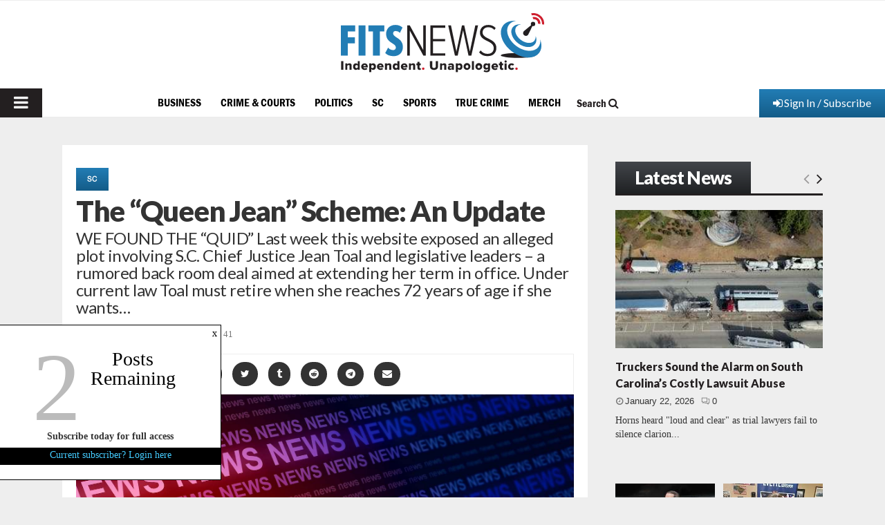

--- FILE ---
content_type: text/html; charset=UTF-8
request_url: https://www.fitsnews.com/2013/01/08/the-queen-jean-scheme-an-update/
body_size: 45397
content:
<!DOCTYPE html>
<html lang="en-US" prefix="og: https://ogp.me/ns#">
<head><!-- child -->
	<meta charset="UTF-8">
	<meta http-equiv="Content-Security-Policy" content="upgrade-insecure-requests">
		<meta name="viewport" content="width=device-width, initial-scale=1">
		<link rel="profile" href="http://gmpg.org/xfn/11">
	<meta http-equiv="X-UA-Compatible" content="IE=Edge" />
<!-- Search Engine Optimization by Rank Math PRO - https://rankmath.com/ -->
<title>The &quot;Queen Jean&quot; Scheme: An Update - FITSNews</title>
<meta name="description" content="Last week this website exposed an alleged plot involving S.C. Chief Justice Jean Toal and legislative leaders - a rumored back room deal aimed at extending"/>
<meta name="robots" content="follow, index, max-snippet:-1, max-video-preview:-1, max-image-preview:large"/>
<link rel="canonical" href="https://www.fitsnews.com/2013/01/08/the-queen-jean-scheme-an-update/" />
<meta property="og:locale" content="en_US" />
<meta property="og:type" content="article" />
<meta property="og:title" content="The &quot;Queen Jean&quot; Scheme: An Update - FITSNews" />
<meta property="og:description" content="Last week this website exposed an alleged plot involving S.C. Chief Justice Jean Toal and legislative leaders - a rumored back room deal aimed at extending" />
<meta property="og:url" content="https://www.fitsnews.com/2013/01/08/the-queen-jean-scheme-an-update/" />
<meta property="og:site_name" content="FITSNews" />
<meta property="article:publisher" content="https://www.facebook.com/fitsnews/" />
<meta property="article:tag" content="Jean Toal" />
<meta property="article:tag" content="SC Supreme Court" />
<meta property="article:tag" content="south carolina sales tax" />
<meta property="article:section" content="SC" />
<meta property="og:updated_time" content="2013-01-08T18:14:06-05:00" />
<meta property="og:image" content="https://www.fitsnews.com/wp-content/uploads/2013/01/sc-supreme-court.jpg" />
<meta property="og:image:secure_url" content="https://www.fitsnews.com/wp-content/uploads/2013/01/sc-supreme-court.jpg" />
<meta property="og:image:width" content="1632" />
<meta property="og:image:height" content="966" />
<meta property="og:image:alt" content="The &#8220;Queen Jean&#8221; Scheme: An Update" />
<meta property="og:image:type" content="image/jpeg" />
<meta property="article:published_time" content="2013-01-08T17:24:34-05:00" />
<meta property="article:modified_time" content="2013-01-08T18:14:06-05:00" />
<meta name="twitter:card" content="summary_large_image" />
<meta name="twitter:title" content="The &quot;Queen Jean&quot; Scheme: An Update - FITSNews" />
<meta name="twitter:description" content="Last week this website exposed an alleged plot involving S.C. Chief Justice Jean Toal and legislative leaders - a rumored back room deal aimed at extending" />
<meta name="twitter:site" content="@fitsnews" />
<meta name="twitter:creator" content="@fitsnews" />
<meta name="twitter:image" content="https://www.fitsnews.com/wp-content/uploads/2013/01/sc-supreme-court.jpg" />
<meta name="twitter:label1" content="Written by" />
<meta name="twitter:data1" content="FITSNews" />
<meta name="twitter:label2" content="Time to read" />
<meta name="twitter:data2" content="1 minute" />
<script type="application/ld+json" class="rank-math-schema-pro">{"@context":"https://schema.org","@graph":[{"@type":"Place","@id":"https://www.fitsnews.com/#place","address":{"@type":"PostalAddress","addressLocality":"Columbia","addressRegion":"South Carolina"}},{"@type":["NewsMediaOrganization","Organization"],"@id":"https://www.fitsnews.com/#organization","name":"FITSNews.com","url":"https://www.fitsnews.com","sameAs":["https://www.facebook.com/fitsnews/","https://twitter.com/fitsnews"],"address":{"@type":"PostalAddress","addressLocality":"Columbia","addressRegion":"South Carolina"},"logo":{"@type":"ImageObject","@id":"https://www.fitsnews.com/#logo","url":"https://www.fitsnews.com/wp-content/uploads/2022/12/fn-horizontal-cmyk.svg","contentUrl":"https://www.fitsnews.com/wp-content/uploads/2022/12/fn-horizontal-cmyk.svg","caption":"FITSNews","inLanguage":"en-US","width":"294","height":"86"},"location":{"@id":"https://www.fitsnews.com/#place"}},{"@type":"WebSite","@id":"https://www.fitsnews.com/#website","url":"https://www.fitsnews.com","name":"FITSNews","alternateName":"FITSNews.com","publisher":{"@id":"https://www.fitsnews.com/#organization"},"inLanguage":"en-US"},{"@type":"ImageObject","@id":"https://www.fitsnews.com/wp-content/uploads/2013/01/sc-supreme-court.jpg","url":"https://www.fitsnews.com/wp-content/uploads/2013/01/sc-supreme-court.jpg","width":"1632","height":"966","inLanguage":"en-US"},{"@type":"BreadcrumbList","@id":"https://www.fitsnews.com/2013/01/08/the-queen-jean-scheme-an-update/#breadcrumb","itemListElement":[{"@type":"ListItem","position":"1","item":{"@id":"https://www.fitsnews.com","name":"Home"}},{"@type":"ListItem","position":"2","item":{"@id":"https://www.fitsnews.com/2013/01/08/the-queen-jean-scheme-an-update/","name":"The &#8220;Queen Jean&#8221; Scheme: An Update"}}]},{"@type":"WebPage","@id":"https://www.fitsnews.com/2013/01/08/the-queen-jean-scheme-an-update/#webpage","url":"https://www.fitsnews.com/2013/01/08/the-queen-jean-scheme-an-update/","name":"The &quot;Queen Jean&quot; Scheme: An Update - FITSNews","datePublished":"2013-01-08T17:24:34-05:00","dateModified":"2013-01-08T18:14:06-05:00","isPartOf":{"@id":"https://www.fitsnews.com/#website"},"primaryImageOfPage":{"@id":"https://www.fitsnews.com/wp-content/uploads/2013/01/sc-supreme-court.jpg"},"inLanguage":"en-US","breadcrumb":{"@id":"https://www.fitsnews.com/2013/01/08/the-queen-jean-scheme-an-update/#breadcrumb"}},{"@type":"Person","@id":"https://www.fitsnews.com/author/fitsnews/","name":"FITSNews","url":"https://www.fitsnews.com/author/fitsnews/","image":{"@type":"ImageObject","@id":"https://secure.gravatar.com/avatar/5bb64c6d6ad04a8dc64157ca879c3550?s=96&amp;d=mm&amp;r=r","url":"https://secure.gravatar.com/avatar/5bb64c6d6ad04a8dc64157ca879c3550?s=96&amp;d=mm&amp;r=r","caption":"FITSNews","inLanguage":"en-US"},"sameAs":["https://www.fitsnews.com"],"worksFor":{"@id":"https://www.fitsnews.com/#organization"}},{"@type":"NewsArticle","headline":"The &quot;Queen Jean&quot; Scheme: An Update - FITSNews","datePublished":"2013-01-08T17:24:34-05:00","dateModified":"2013-01-08T18:14:06-05:00","author":{"@id":"https://www.fitsnews.com/author/fitsnews/","name":"FITSNews"},"publisher":{"@id":"https://www.fitsnews.com/#organization"},"description":"Last week this website exposed an alleged plot involving S.C. Chief Justice Jean Toal and legislative leaders - a rumored back room deal aimed at extending","copyrightYear":"2013","copyrightHolder":{"@id":"https://www.fitsnews.com/#organization"},"name":"The &quot;Queen Jean&quot; Scheme: An Update - FITSNews","@id":"https://www.fitsnews.com/2013/01/08/the-queen-jean-scheme-an-update/#richSnippet","isPartOf":{"@id":"https://www.fitsnews.com/2013/01/08/the-queen-jean-scheme-an-update/#webpage"},"image":{"@id":"https://www.fitsnews.com/wp-content/uploads/2013/01/sc-supreme-court.jpg"},"inLanguage":"en-US","mainEntityOfPage":{"@id":"https://www.fitsnews.com/2013/01/08/the-queen-jean-scheme-an-update/#webpage"}}]}</script>
<!-- /Rank Math WordPress SEO plugin -->

<link rel='dns-prefetch' href='//www.googletagmanager.com' />
<link rel='dns-prefetch' href='//js.stripe.com' />
<link rel='dns-prefetch' href='//fonts.googleapis.com' />
<link rel='dns-prefetch' href='//ajax.googleapis.com' />
<link rel="alternate" type="application/rss+xml" title="FITSNews &raquo; Feed" href="https://www.fitsnews.com/feed/" />
<link rel="alternate" type="application/rss+xml" title="FITSNews &raquo; Comments Feed" href="https://www.fitsnews.com/comments/feed/" />
<link rel="alternate" type="application/rss+xml" title="FITSNews &raquo; The &#8220;Queen Jean&#8221; Scheme: An Update Comments Feed" href="https://www.fitsnews.com/2013/01/08/the-queen-jean-scheme-an-update/feed/" />
		<!-- This site uses the Google Analytics by MonsterInsights plugin v9.11.1 - Using Analytics tracking - https://www.monsterinsights.com/ -->
							<!-- No tracking code set -->
				<!-- / Google Analytics by MonsterInsights -->
		<script type="text/javascript">
window._wpemojiSettings = {"baseUrl":"https:\/\/s.w.org\/images\/core\/emoji\/14.0.0\/72x72\/","ext":".png","svgUrl":"https:\/\/s.w.org\/images\/core\/emoji\/14.0.0\/svg\/","svgExt":".svg","source":{"concatemoji":"https:\/\/www.fitsnews.com\/wp-includes\/js\/wp-emoji-release.min.js?ver=6.2.8"}};
/*! This file is auto-generated */
!function(e,a,t){var n,r,o,i=a.createElement("canvas"),p=i.getContext&&i.getContext("2d");function s(e,t){p.clearRect(0,0,i.width,i.height),p.fillText(e,0,0);e=i.toDataURL();return p.clearRect(0,0,i.width,i.height),p.fillText(t,0,0),e===i.toDataURL()}function c(e){var t=a.createElement("script");t.src=e,t.defer=t.type="text/javascript",a.getElementsByTagName("head")[0].appendChild(t)}for(o=Array("flag","emoji"),t.supports={everything:!0,everythingExceptFlag:!0},r=0;r<o.length;r++)t.supports[o[r]]=function(e){if(p&&p.fillText)switch(p.textBaseline="top",p.font="600 32px Arial",e){case"flag":return s("\ud83c\udff3\ufe0f\u200d\u26a7\ufe0f","\ud83c\udff3\ufe0f\u200b\u26a7\ufe0f")?!1:!s("\ud83c\uddfa\ud83c\uddf3","\ud83c\uddfa\u200b\ud83c\uddf3")&&!s("\ud83c\udff4\udb40\udc67\udb40\udc62\udb40\udc65\udb40\udc6e\udb40\udc67\udb40\udc7f","\ud83c\udff4\u200b\udb40\udc67\u200b\udb40\udc62\u200b\udb40\udc65\u200b\udb40\udc6e\u200b\udb40\udc67\u200b\udb40\udc7f");case"emoji":return!s("\ud83e\udef1\ud83c\udffb\u200d\ud83e\udef2\ud83c\udfff","\ud83e\udef1\ud83c\udffb\u200b\ud83e\udef2\ud83c\udfff")}return!1}(o[r]),t.supports.everything=t.supports.everything&&t.supports[o[r]],"flag"!==o[r]&&(t.supports.everythingExceptFlag=t.supports.everythingExceptFlag&&t.supports[o[r]]);t.supports.everythingExceptFlag=t.supports.everythingExceptFlag&&!t.supports.flag,t.DOMReady=!1,t.readyCallback=function(){t.DOMReady=!0},t.supports.everything||(n=function(){t.readyCallback()},a.addEventListener?(a.addEventListener("DOMContentLoaded",n,!1),e.addEventListener("load",n,!1)):(e.attachEvent("onload",n),a.attachEvent("onreadystatechange",function(){"complete"===a.readyState&&t.readyCallback()})),(e=t.source||{}).concatemoji?c(e.concatemoji):e.wpemoji&&e.twemoji&&(c(e.twemoji),c(e.wpemoji)))}(window,document,window._wpemojiSettings);
</script>
<!-- fitsnews.com is managing ads with Advanced Ads – https://wpadvancedads.com/ --><script id="advads-ready">
			window.advanced_ads_ready=function(e,a){a=a||"complete";var d=function(e){return"interactive"===a?"loading"!==e:"complete"===e};d(document.readyState)?e():document.addEventListener("readystatechange",(function(a){d(a.target.readyState)&&e()}),{once:"interactive"===a})},window.advanced_ads_ready_queue=window.advanced_ads_ready_queue||[];		</script>
				<script>
			document.addEventListener( 'aagam_empty_slot', function ( ev ) {
				const div = document.getElementById( ev.detail );
				if ( ! div ) {
					return;
				}
				const prefix = 'advads-', wrapper = div.closest( '[id^="' + prefix + '"]' );
				if ( ! wrapper ) {
					return;
				}
				if ( wrapper.classList.contains( prefix + 'sticky' ) || wrapper.classList.contains( prefix + 'layer' ) ) {
					return;
				}
				wrapper.style.display = 'none';
			} );
		</script>
		<style type="text/css">
img.wp-smiley,
img.emoji {
	display: inline !important;
	border: none !important;
	box-shadow: none !important;
	height: 1em !important;
	width: 1em !important;
	margin: 0 0.07em !important;
	vertical-align: -0.1em !important;
	background: none !important;
	padding: 0 !important;
}
</style>
	<link rel='stylesheet' id='wp-block-library-css' href='https://www.fitsnews.com/wp-includes/css/dist/block-library/style.min.css?ver=6.2.8' type='text/css' media='all' />
<style id='wp-block-library-theme-inline-css' type='text/css'>
.wp-block-audio figcaption{color:#555;font-size:13px;text-align:center}.is-dark-theme .wp-block-audio figcaption{color:hsla(0,0%,100%,.65)}.wp-block-audio{margin:0 0 1em}.wp-block-code{border:1px solid #ccc;border-radius:4px;font-family:Menlo,Consolas,monaco,monospace;padding:.8em 1em}.wp-block-embed figcaption{color:#555;font-size:13px;text-align:center}.is-dark-theme .wp-block-embed figcaption{color:hsla(0,0%,100%,.65)}.wp-block-embed{margin:0 0 1em}.blocks-gallery-caption{color:#555;font-size:13px;text-align:center}.is-dark-theme .blocks-gallery-caption{color:hsla(0,0%,100%,.65)}.wp-block-image figcaption{color:#555;font-size:13px;text-align:center}.is-dark-theme .wp-block-image figcaption{color:hsla(0,0%,100%,.65)}.wp-block-image{margin:0 0 1em}.wp-block-pullquote{border-bottom:4px solid;border-top:4px solid;color:currentColor;margin-bottom:1.75em}.wp-block-pullquote cite,.wp-block-pullquote footer,.wp-block-pullquote__citation{color:currentColor;font-size:.8125em;font-style:normal;text-transform:uppercase}.wp-block-quote{border-left:.25em solid;margin:0 0 1.75em;padding-left:1em}.wp-block-quote cite,.wp-block-quote footer{color:currentColor;font-size:.8125em;font-style:normal;position:relative}.wp-block-quote.has-text-align-right{border-left:none;border-right:.25em solid;padding-left:0;padding-right:1em}.wp-block-quote.has-text-align-center{border:none;padding-left:0}.wp-block-quote.is-large,.wp-block-quote.is-style-large,.wp-block-quote.is-style-plain{border:none}.wp-block-search .wp-block-search__label{font-weight:700}.wp-block-search__button{border:1px solid #ccc;padding:.375em .625em}:where(.wp-block-group.has-background){padding:1.25em 2.375em}.wp-block-separator.has-css-opacity{opacity:.4}.wp-block-separator{border:none;border-bottom:2px solid;margin-left:auto;margin-right:auto}.wp-block-separator.has-alpha-channel-opacity{opacity:1}.wp-block-separator:not(.is-style-wide):not(.is-style-dots){width:100px}.wp-block-separator.has-background:not(.is-style-dots){border-bottom:none;height:1px}.wp-block-separator.has-background:not(.is-style-wide):not(.is-style-dots){height:2px}.wp-block-table{margin:0 0 1em}.wp-block-table td,.wp-block-table th{word-break:normal}.wp-block-table figcaption{color:#555;font-size:13px;text-align:center}.is-dark-theme .wp-block-table figcaption{color:hsla(0,0%,100%,.65)}.wp-block-video figcaption{color:#555;font-size:13px;text-align:center}.is-dark-theme .wp-block-video figcaption{color:hsla(0,0%,100%,.65)}.wp-block-video{margin:0 0 1em}.wp-block-template-part.has-background{margin-bottom:0;margin-top:0;padding:1.25em 2.375em}
</style>
<style id='safe-svg-svg-icon-style-inline-css' type='text/css'>
.safe-svg-cover{text-align:center}.safe-svg-cover .safe-svg-inside{display:inline-block;max-width:100%}.safe-svg-cover svg{height:100%;max-height:100%;max-width:100%;width:100%}

</style>
<link rel='stylesheet' id='persistent-login-manage-sessions-style-css' href='https://www.fitsnews.com/wp-content/plugins/wp-persistent-login-premium//blocks/manage-sessions/style.css?ver=1.0.1' type='text/css' media='all' />
<style id='rank-math-toc-block-style-inline-css' type='text/css'>
.wp-block-rank-math-toc-block nav ol{counter-reset:item}.wp-block-rank-math-toc-block nav ol li{display:block}.wp-block-rank-math-toc-block nav ol li:before{content:counters(item, ".") ". ";counter-increment:item}

</style>
<link rel='stylesheet' id='classic-theme-styles-css' href='https://www.fitsnews.com/wp-includes/css/classic-themes.min.css?ver=6.2.8' type='text/css' media='all' />
<style id='global-styles-inline-css' type='text/css'>
body{--wp--preset--color--black: #000000;--wp--preset--color--cyan-bluish-gray: #abb8c3;--wp--preset--color--white: #ffffff;--wp--preset--color--pale-pink: #f78da7;--wp--preset--color--vivid-red: #cf2e2e;--wp--preset--color--luminous-vivid-orange: #ff6900;--wp--preset--color--luminous-vivid-amber: #fcb900;--wp--preset--color--light-green-cyan: #7bdcb5;--wp--preset--color--vivid-green-cyan: #00d084;--wp--preset--color--pale-cyan-blue: #8ed1fc;--wp--preset--color--vivid-cyan-blue: #0693e3;--wp--preset--color--vivid-purple: #9b51e0;--wp--preset--color--gamecocks: #700000;--wp--preset--gradient--vivid-cyan-blue-to-vivid-purple: linear-gradient(135deg,rgba(6,147,227,1) 0%,rgb(155,81,224) 100%);--wp--preset--gradient--light-green-cyan-to-vivid-green-cyan: linear-gradient(135deg,rgb(122,220,180) 0%,rgb(0,208,130) 100%);--wp--preset--gradient--luminous-vivid-amber-to-luminous-vivid-orange: linear-gradient(135deg,rgba(252,185,0,1) 0%,rgba(255,105,0,1) 100%);--wp--preset--gradient--luminous-vivid-orange-to-vivid-red: linear-gradient(135deg,rgba(255,105,0,1) 0%,rgb(207,46,46) 100%);--wp--preset--gradient--very-light-gray-to-cyan-bluish-gray: linear-gradient(135deg,rgb(238,238,238) 0%,rgb(169,184,195) 100%);--wp--preset--gradient--cool-to-warm-spectrum: linear-gradient(135deg,rgb(74,234,220) 0%,rgb(151,120,209) 20%,rgb(207,42,186) 40%,rgb(238,44,130) 60%,rgb(251,105,98) 80%,rgb(254,248,76) 100%);--wp--preset--gradient--blush-light-purple: linear-gradient(135deg,rgb(255,206,236) 0%,rgb(152,150,240) 100%);--wp--preset--gradient--blush-bordeaux: linear-gradient(135deg,rgb(254,205,165) 0%,rgb(254,45,45) 50%,rgb(107,0,62) 100%);--wp--preset--gradient--luminous-dusk: linear-gradient(135deg,rgb(255,203,112) 0%,rgb(199,81,192) 50%,rgb(65,88,208) 100%);--wp--preset--gradient--pale-ocean: linear-gradient(135deg,rgb(255,245,203) 0%,rgb(182,227,212) 50%,rgb(51,167,181) 100%);--wp--preset--gradient--electric-grass: linear-gradient(135deg,rgb(202,248,128) 0%,rgb(113,206,126) 100%);--wp--preset--gradient--midnight: linear-gradient(135deg,rgb(2,3,129) 0%,rgb(40,116,252) 100%);--wp--preset--duotone--dark-grayscale: url('#wp-duotone-dark-grayscale');--wp--preset--duotone--grayscale: url('#wp-duotone-grayscale');--wp--preset--duotone--purple-yellow: url('#wp-duotone-purple-yellow');--wp--preset--duotone--blue-red: url('#wp-duotone-blue-red');--wp--preset--duotone--midnight: url('#wp-duotone-midnight');--wp--preset--duotone--magenta-yellow: url('#wp-duotone-magenta-yellow');--wp--preset--duotone--purple-green: url('#wp-duotone-purple-green');--wp--preset--duotone--blue-orange: url('#wp-duotone-blue-orange');--wp--preset--font-size--small: 14px;--wp--preset--font-size--medium: 20px;--wp--preset--font-size--large: 32px;--wp--preset--font-size--x-large: 42px;--wp--preset--font-size--normal: 16px;--wp--preset--font-size--huge: 42px;--wp--preset--spacing--20: 0.44rem;--wp--preset--spacing--30: 0.67rem;--wp--preset--spacing--40: 1rem;--wp--preset--spacing--50: 1.5rem;--wp--preset--spacing--60: 2.25rem;--wp--preset--spacing--70: 3.38rem;--wp--preset--spacing--80: 5.06rem;--wp--preset--shadow--natural: 6px 6px 9px rgba(0, 0, 0, 0.2);--wp--preset--shadow--deep: 12px 12px 50px rgba(0, 0, 0, 0.4);--wp--preset--shadow--sharp: 6px 6px 0px rgba(0, 0, 0, 0.2);--wp--preset--shadow--outlined: 6px 6px 0px -3px rgba(255, 255, 255, 1), 6px 6px rgba(0, 0, 0, 1);--wp--preset--shadow--crisp: 6px 6px 0px rgba(0, 0, 0, 1);}:where(.is-layout-flex){gap: 0.5em;}body .is-layout-flow > .alignleft{float: left;margin-inline-start: 0;margin-inline-end: 2em;}body .is-layout-flow > .alignright{float: right;margin-inline-start: 2em;margin-inline-end: 0;}body .is-layout-flow > .aligncenter{margin-left: auto !important;margin-right: auto !important;}body .is-layout-constrained > .alignleft{float: left;margin-inline-start: 0;margin-inline-end: 2em;}body .is-layout-constrained > .alignright{float: right;margin-inline-start: 2em;margin-inline-end: 0;}body .is-layout-constrained > .aligncenter{margin-left: auto !important;margin-right: auto !important;}body .is-layout-constrained > :where(:not(.alignleft):not(.alignright):not(.alignfull)){max-width: var(--wp--style--global--content-size);margin-left: auto !important;margin-right: auto !important;}body .is-layout-constrained > .alignwide{max-width: var(--wp--style--global--wide-size);}body .is-layout-flex{display: flex;}body .is-layout-flex{flex-wrap: wrap;align-items: center;}body .is-layout-flex > *{margin: 0;}:where(.wp-block-columns.is-layout-flex){gap: 2em;}.has-black-color{color: var(--wp--preset--color--black) !important;}.has-cyan-bluish-gray-color{color: var(--wp--preset--color--cyan-bluish-gray) !important;}.has-white-color{color: var(--wp--preset--color--white) !important;}.has-pale-pink-color{color: var(--wp--preset--color--pale-pink) !important;}.has-vivid-red-color{color: var(--wp--preset--color--vivid-red) !important;}.has-luminous-vivid-orange-color{color: var(--wp--preset--color--luminous-vivid-orange) !important;}.has-luminous-vivid-amber-color{color: var(--wp--preset--color--luminous-vivid-amber) !important;}.has-light-green-cyan-color{color: var(--wp--preset--color--light-green-cyan) !important;}.has-vivid-green-cyan-color{color: var(--wp--preset--color--vivid-green-cyan) !important;}.has-pale-cyan-blue-color{color: var(--wp--preset--color--pale-cyan-blue) !important;}.has-vivid-cyan-blue-color{color: var(--wp--preset--color--vivid-cyan-blue) !important;}.has-vivid-purple-color{color: var(--wp--preset--color--vivid-purple) !important;}.has-gamecocks-color{color: var(--wp--preset--color--gamecocks) !important;}.has-black-background-color{background-color: var(--wp--preset--color--black) !important;}.has-cyan-bluish-gray-background-color{background-color: var(--wp--preset--color--cyan-bluish-gray) !important;}.has-white-background-color{background-color: var(--wp--preset--color--white) !important;}.has-pale-pink-background-color{background-color: var(--wp--preset--color--pale-pink) !important;}.has-vivid-red-background-color{background-color: var(--wp--preset--color--vivid-red) !important;}.has-luminous-vivid-orange-background-color{background-color: var(--wp--preset--color--luminous-vivid-orange) !important;}.has-luminous-vivid-amber-background-color{background-color: var(--wp--preset--color--luminous-vivid-amber) !important;}.has-light-green-cyan-background-color{background-color: var(--wp--preset--color--light-green-cyan) !important;}.has-vivid-green-cyan-background-color{background-color: var(--wp--preset--color--vivid-green-cyan) !important;}.has-pale-cyan-blue-background-color{background-color: var(--wp--preset--color--pale-cyan-blue) !important;}.has-vivid-cyan-blue-background-color{background-color: var(--wp--preset--color--vivid-cyan-blue) !important;}.has-vivid-purple-background-color{background-color: var(--wp--preset--color--vivid-purple) !important;}.has-gamecocks-background-color{background-color: var(--wp--preset--color--gamecocks) !important;}.has-black-border-color{border-color: var(--wp--preset--color--black) !important;}.has-cyan-bluish-gray-border-color{border-color: var(--wp--preset--color--cyan-bluish-gray) !important;}.has-white-border-color{border-color: var(--wp--preset--color--white) !important;}.has-pale-pink-border-color{border-color: var(--wp--preset--color--pale-pink) !important;}.has-vivid-red-border-color{border-color: var(--wp--preset--color--vivid-red) !important;}.has-luminous-vivid-orange-border-color{border-color: var(--wp--preset--color--luminous-vivid-orange) !important;}.has-luminous-vivid-amber-border-color{border-color: var(--wp--preset--color--luminous-vivid-amber) !important;}.has-light-green-cyan-border-color{border-color: var(--wp--preset--color--light-green-cyan) !important;}.has-vivid-green-cyan-border-color{border-color: var(--wp--preset--color--vivid-green-cyan) !important;}.has-pale-cyan-blue-border-color{border-color: var(--wp--preset--color--pale-cyan-blue) !important;}.has-vivid-cyan-blue-border-color{border-color: var(--wp--preset--color--vivid-cyan-blue) !important;}.has-vivid-purple-border-color{border-color: var(--wp--preset--color--vivid-purple) !important;}.has-gamecocks-border-color{border-color: var(--wp--preset--color--gamecocks) !important;}.has-vivid-cyan-blue-to-vivid-purple-gradient-background{background: var(--wp--preset--gradient--vivid-cyan-blue-to-vivid-purple) !important;}.has-light-green-cyan-to-vivid-green-cyan-gradient-background{background: var(--wp--preset--gradient--light-green-cyan-to-vivid-green-cyan) !important;}.has-luminous-vivid-amber-to-luminous-vivid-orange-gradient-background{background: var(--wp--preset--gradient--luminous-vivid-amber-to-luminous-vivid-orange) !important;}.has-luminous-vivid-orange-to-vivid-red-gradient-background{background: var(--wp--preset--gradient--luminous-vivid-orange-to-vivid-red) !important;}.has-very-light-gray-to-cyan-bluish-gray-gradient-background{background: var(--wp--preset--gradient--very-light-gray-to-cyan-bluish-gray) !important;}.has-cool-to-warm-spectrum-gradient-background{background: var(--wp--preset--gradient--cool-to-warm-spectrum) !important;}.has-blush-light-purple-gradient-background{background: var(--wp--preset--gradient--blush-light-purple) !important;}.has-blush-bordeaux-gradient-background{background: var(--wp--preset--gradient--blush-bordeaux) !important;}.has-luminous-dusk-gradient-background{background: var(--wp--preset--gradient--luminous-dusk) !important;}.has-pale-ocean-gradient-background{background: var(--wp--preset--gradient--pale-ocean) !important;}.has-electric-grass-gradient-background{background: var(--wp--preset--gradient--electric-grass) !important;}.has-midnight-gradient-background{background: var(--wp--preset--gradient--midnight) !important;}.has-small-font-size{font-size: var(--wp--preset--font-size--small) !important;}.has-medium-font-size{font-size: var(--wp--preset--font-size--medium) !important;}.has-large-font-size{font-size: var(--wp--preset--font-size--large) !important;}.has-x-large-font-size{font-size: var(--wp--preset--font-size--x-large) !important;}
.wp-block-navigation a:where(:not(.wp-element-button)){color: inherit;}
:where(.wp-block-columns.is-layout-flex){gap: 2em;}
.wp-block-pullquote{font-size: 1.5em;line-height: 1.6;}
</style>
<link rel='stylesheet' id='pencisc-css' href='https://www.fitsnews.com/wp-content/plugins/penci-framework/assets/css/single-shortcode.css?ver=6.2.8' type='text/css' media='all' />
<link rel='stylesheet' id='penci-oswald-css' href='//fonts.googleapis.com/css?family=Oswald%3A400&#038;ver=6.2.8' type='text/css' media='all' />
<link rel='stylesheet' id='wpos-slick-style-css' href='https://www.fitsnews.com/wp-content/plugins/wp-slick-slider-and-image-carousel/assets/css/slick.css?ver=3.7' type='text/css' media='all' />
<link rel='stylesheet' id='wpsisac-public-style-css' href='https://www.fitsnews.com/wp-content/plugins/wp-slick-slider-and-image-carousel/assets/css/wpsisac-public.css?ver=3.7' type='text/css' media='all' />
<link rel='stylesheet' id='dashicons-css' href='https://www.fitsnews.com/wp-includes/css/dashicons.min.css?ver=6.2.8' type='text/css' media='all' />
<link rel='stylesheet' id='weblator_polling-plugin-styles-css' href='https://www.fitsnews.com/wp-content/plugins/poll-plugin/public/assets/css/public.css?ver=1.7.4' type='text/css' media='all' />
<link rel='stylesheet' id='weblator_polling-fa-css' href='https://www.fitsnews.com/wp-content/plugins/poll-plugin/public/assets/css/font-awesome.min.css?ver=1.7.4' type='text/css' media='all' />
<link rel='stylesheet' id='issuem-leaky-paywall-css' href='https://www.fitsnews.com/wp-content/plugins/leaky-paywall//css/issuem-leaky-paywall.css?ver=4.21.2' type='text/css' media='all' />
<link rel='stylesheet' id='jquery-style-css' href='//ajax.googleapis.com/ajax/libs/jqueryui/1.11.2/themes/smoothness/jquery-ui.css?ver=3.1.8' type='text/css' media='all' />
<link rel='stylesheet' id='lp-gift-style-css' href='https://www.fitsnews.com/wp-content/plugins/leaky-paywall-gift-subscriptions//css/lp-gift.css?ver=3.1.8' type='text/css' media='all' />
<link rel='stylesheet' id='leaky-paywall-article-countdown-nag-css' href='https://www.fitsnews.com/wp-content/plugins/leaky-paywall-article-countdown-nag/css/article-countdown-nag.css?ver=3.8.4' type='text/css' media='all' />
<link rel='stylesheet' id='leaky-paywall-invoices-style-css' href='https://www.fitsnews.com/wp-content/plugins/leaky-paywall-invoices/includes/css/style.css?ver=6.2.8' type='text/css' media='all' />
<link rel='stylesheet' id='leaky-paywall-coupons-css-css' href='https://www.fitsnews.com/wp-content/plugins/leaky-paywall-coupons//css/leaky-paywall-coupons.css?ver=2.2.1' type='text/css' media='all' />
<link rel='stylesheet' id='parent-style-css' href='https://www.fitsnews.com/wp-content/themes/pennews/style.css?ver=6.2.8' type='text/css' media='all' />
<link rel='stylesheet' id='penci-styles-child-css' href='https://www.fitsnews.com/wp-content/themes/pennews-child/style.css?ver=1716330178' type='text/css' media='all' />
<link rel='stylesheet' id='my_custom_style-css' href='https://www.fitsnews.com/wp-content/themes/pennews-child/custom-css/audioplayer.css?ver=1671622538' type='text/css' media='all' />
<link rel='stylesheet' id='my_custom_style_1-css' href='https://www.fitsnews.com/wp-content/themes/pennews-child/custom-css/custom-style.css?ver=1689800386' type='text/css' media='all' />
<link rel='stylesheet' id='penci-font-awesome-css' href='https://www.fitsnews.com/wp-content/themes/pennews/css/font-awesome.min.css?ver=4.5.2' type='text/css' media='all' />
<link rel='stylesheet' id='penci-review-css' href='https://www.fitsnews.com/wp-content/themes/pennews/css/review.css?ver=6.6.5' type='text/css' media='all' />
<link rel='stylesheet' id='hurrytimer-css' href='https://www.fitsnews.com/wp-content/uploads/hurrytimer/css/f2639cac7cbb6e7f.css?ver=6.2.8' type='text/css' media='all' />
<link rel='stylesheet' id='__EPYT__style-css' href='https://www.fitsnews.com/wp-content/plugins/youtube-embed-plus/styles/ytprefs.min.css?ver=14.2.1.2' type='text/css' media='all' />
<style id='__EPYT__style-inline-css' type='text/css'>

                .epyt-gallery-thumb {
                        width: 33.333%;
                }
                
</style>
<script type='text/javascript' src='https://www.fitsnews.com/wp-content/plugins/google-analytics-premium/assets/js/frontend-gtag.min.js?ver=9.11.1' id='monsterinsights-frontend-script-js'></script>
<script data-cfasync="false" data-wpfc-render="false" type="text/javascript" id='monsterinsights-frontend-script-js-extra'>/* <![CDATA[ */
var monsterinsights_frontend = {"js_events_tracking":"true","download_extensions":"doc,pdf,ppt,zip,xls,docx,pptx,xlsx","inbound_paths":"[]","home_url":"https:\/\/www.fitsnews.com","hash_tracking":"true","v4_id":""};/* ]]> */
</script>
<script type='text/javascript' src='https://www.fitsnews.com/wp-includes/js/jquery/jquery.min.js?ver=3.6.4' id='jquery-core-js'></script>
<script type='text/javascript' src='https://www.fitsnews.com/wp-includes/js/jquery/jquery-migrate.min.js?ver=3.4.0' id='jquery-migrate-js'></script>
<script type='text/javascript' src='https://www.fitsnews.com/wp-content/plugins/poll-plugin/public/assets/js/vendors/excanvas.js?ver=1.7.4' id='weblator_polling-canvas-js'></script>
<script type='text/javascript' id='advanced-ads-advanced-js-js-extra'>
/* <![CDATA[ */
var advads_options = {"blog_id":"1","privacy":{"enabled":false,"state":"not_needed"}};
/* ]]> */
</script>
<script type='text/javascript' src='https://www.fitsnews.com/wp-content/plugins/advanced-ads/public/assets/js/advanced.min.js?ver=1.52.3' id='advanced-ads-advanced-js-js'></script>
<script type='text/javascript' src='https://www.fitsnews.com/wp-content/plugins/leaky-paywall-registration-redirect/js/leaky-paywall-registration-redirect.js?ver=1.3.2' id='lp_registration_redirect-js'></script>
<script type='text/javascript' id='leaky-paywall-article-countdown-nag-js-extra'>
/* <![CDATA[ */
var lp_acn = {"ajaxurl":"https:\/\/www.fitsnews.com\/wp-admin\/admin-ajax.php"};
/* ]]> */
</script>
<script type='text/javascript' src='https://www.fitsnews.com/wp-content/plugins/leaky-paywall-article-countdown-nag/js/article-countdown-nag.js?ver=3.8.4' id='leaky-paywall-article-countdown-nag-js'></script>
<script type='text/javascript' id='my-custom-scrip-js-extra'>
/* <![CDATA[ */
var myAjax = {"ajaxurl":"https:\/\/www.fitsnews.com\/wp-admin\/admin-ajax.php"};
/* ]]> */
</script>
<script type='text/javascript' src='https://www.fitsnews.com/wp-content/themes/pennews-child/custom-js/custom-script.js?ver=1744325217' id='my-custom-scrip-js'></script>

<!-- Google tag (gtag.js) snippet added by Site Kit -->
<!-- Google Analytics snippet added by Site Kit -->
<script type='text/javascript' src='https://www.googletagmanager.com/gtag/js?id=G-SFFTJ344P0' id='google_gtagjs-js' async></script>
<script type='text/javascript' id='google_gtagjs-js-after'>
window.dataLayer = window.dataLayer || [];function gtag(){dataLayer.push(arguments);}
gtag("set","linker",{"domains":["www.fitsnews.com"]});
gtag("js", new Date());
gtag("set", "developer_id.dZTNiMT", true);
gtag("config", "G-SFFTJ344P0");
</script>
<script type='text/javascript' id='__ytprefs__-js-extra'>
/* <![CDATA[ */
var _EPYT_ = {"ajaxurl":"https:\/\/www.fitsnews.com\/wp-admin\/admin-ajax.php","security":"9f1e3d4437","gallery_scrolloffset":"20","eppathtoscripts":"https:\/\/www.fitsnews.com\/wp-content\/plugins\/youtube-embed-plus\/scripts\/","eppath":"https:\/\/www.fitsnews.com\/wp-content\/plugins\/youtube-embed-plus\/","epresponsiveselector":"[\"iframe.__youtube_prefs_widget__\"]","epdovol":"1","version":"14.2.1.2","evselector":"iframe.__youtube_prefs__[src], iframe[src*=\"youtube.com\/embed\/\"], iframe[src*=\"youtube-nocookie.com\/embed\/\"]","ajax_compat":"","maxres_facade":"eager","ytapi_load":"light","pause_others":"","stopMobileBuffer":"1","facade_mode":"","not_live_on_channel":"","vi_active":"","vi_js_posttypes":[]};
/* ]]> */
</script>
<script type='text/javascript' src='https://www.fitsnews.com/wp-content/plugins/youtube-embed-plus/scripts/ytprefs.min.js?ver=14.2.1.2' id='__ytprefs__-js'></script>
<script type='text/javascript' src='https://js.stripe.com/v3/?ver=4.21.2' id='stripe-js'></script>
<link rel="EditURI" type="application/rsd+xml" title="RSD" href="https://www.fitsnews.com/xmlrpc.php?rsd" />
<link rel="wlwmanifest" type="application/wlwmanifest+xml" href="https://www.fitsnews.com/wp-includes/wlwmanifest.xml" />
<meta name="generator" content="WordPress 6.2.8" />
<link rel='shortlink' href='https://www.fitsnews.com/?p=106270' />
<link rel="alternate" type="application/json+oembed" href="https://www.fitsnews.com/wp-json/oembed/1.0/embed?url=https%3A%2F%2Fwww.fitsnews.com%2F2013%2F01%2F08%2Fthe-queen-jean-scheme-an-update%2F" />
<link rel="alternate" type="text/xml+oembed" href="https://www.fitsnews.com/wp-json/oembed/1.0/embed?url=https%3A%2F%2Fwww.fitsnews.com%2F2013%2F01%2F08%2Fthe-queen-jean-scheme-an-update%2F&#038;format=xml" />
<meta name="cdp-version" content="1.4.6" />        <script>
           document.addEventListener('DOMContentLoaded', _ => document.querySelectorAll('body p, body p *').forEach(e => {
            e.innerHTML = e.innerHTML.replaceAll("‘s","’s").replaceAll("‘ ","’ ").replaceAll("‘.","’.").replaceAll("‘,","’,").replaceAll("‘&nbsp;","’&nbsp;").replaceAll("‘</","’</")
         }));
        </script>
    
    <style>
        .fn-subscription-code-msg {
            padding: 15px 25px;
            margin: 15px 0;
            border-radius: 20px;
            background-color: rgba(1, 107, 131, 1);
            color: white;
            font-size: 1.3em !important;
        }
    </style>

    <script>
        document.addEventListener('DOMContentLoaded', _ => {
            testForParamAndPresent();
        })

        function testForParamAndPresent() {
            const urlParams = new URLSearchParams(window.location.search);
            const myParam = urlParams.get('dmsg');
            let myCC = urlParams.get('fncc');

            if (myParam == '1') {
                const targ = document.querySelector('.leaky-paywall-subscription-details-wrapper');
                if (!targ) return;
                if (myCC) {
                    myCC = myCC.toUpperCase();
                    document.querySelector('.lp-coupon-input[name="lp-coupon"]').value = myCC;
                    //   document.querySelector('form[name=lp-coupon-form]').submit();
                    targ.innerHTML += `
                    <div class="fn-subscription-code-msg">
                   Click the  <strong>'Apply' button</strong> below to get your <strong>discount!</strong>
                    </div>
                    `;
                } else {
                    targ.innerHTML += `
                <div class="fn-subscription-code-msg">
                    <strong>Get your discount!</strong> Type or paste in the <strong>Coupon Code</strong> text box below and click "Apply" - you will see the discount applied to your subscription.
                </div>
                `;
                }
            }
        }
    </script>

        <script>
		let fields = `<input type="hidden" id="nonce" name="nonce" value="d0b9a4f201" /><input type="hidden" name="_wp_http_referer" value="/2013/01/08/the-queen-jean-scheme-an-update/" />` ;
		let theForm = `form#gform_13` ;
           document.addEventListener('DOMContentLoaded', _ => document.querySelector(theForm).insertAdjacentHTML('afterbegin', fields));
        </script>
    
<script>
  jQuery(document).ready(function($) {
    // block out the Obejct Cache Pro plugin
    $("[data-slug='object-cache-pro-update']").css({'opacity': .2}).prepend("<div class='alert alert-danger'>DO NOT UPDATE</div>")


     // remove stylesheet
     let h = $("#penci-style-css").attr('href');
       if (h && h.indexOf('/pennews-child/') != -1) {
         $("#penci-style-css").remove()
      }



      // for reassigning the profile link
      //if ($("body.wp-admin").length>0) { return; }
      let prof_tag = `<li id="wp-admin-user-subscription"><a class="ab-item" href="/fitsnews-user-profile/">Your Subscription</a></li>`;
      $("li#wp-admin-bar-user-info").after(prof_tag);
      $("li#wp-admin-bar-my-account a").eq(0).attr('href', `/fitsnews-user-profile/`) // for both




    // for pre-choosing gravity form select menu based on entry URL
    let form_exists = jQuery('.contact-fitsnews-form').length > 0;
    if (form_exists) {
        const uparams = new Proxy(new URLSearchParams(window.location.search), {
            get: (searchParams, prop) => searchParams.get(prop),
        });
        if (uparams && uparams.type != '') {
            // extract the value
            let w = uparams.type.split(" ").map(m => m.substr(0, 1).toUpperCase() + m.substr(1)).join(" ");
          //  console.log('val',w)
            // see if it exists
            let field_exists = 0 != jQuery('#input_5_3 option[value="' + w + '"]').length;
          //  console.log('field_exists',field_exists, '#input_5_3 option[value="' + w + '"]')

            // hard-set the form
            if (field_exists) {
                jQuery('#input_5_3').val(w).css('visibility', 'hidden');
                jQuery('#input_5_3').parent().prepend(jQuery(`<strong>${w}</strong>`))
            }
        }
    }



    // Drop Cap on first letter of article
    $('span.penci-dropcap-regular').parent().addClass('new-drop-cap');
    $('span.penci-dropcap-bold').parent().addClass('new-drop-cap');

 })

</script>
    <meta name="generator" content="Site Kit by Google 1.170.0" /><script>
var portfolioDataJs = portfolioDataJs || [];
var penciBlocksArray=[];
var PENCILOCALCACHE = {};
		(function () {
				"use strict";
		
				PENCILOCALCACHE = {
					data: {},
					remove: function ( ajaxFilterItem ) {
						delete PENCILOCALCACHE.data[ajaxFilterItem];
					},
					exist: function ( ajaxFilterItem ) {
						return PENCILOCALCACHE.data.hasOwnProperty( ajaxFilterItem ) && PENCILOCALCACHE.data[ajaxFilterItem] !== null;
					},
					get: function ( ajaxFilterItem ) {
						return PENCILOCALCACHE.data[ajaxFilterItem];
					},
					set: function ( ajaxFilterItem, cachedData ) {
						PENCILOCALCACHE.remove( ajaxFilterItem );
						PENCILOCALCACHE.data[ajaxFilterItem] = cachedData;
					}
				};
			}
		)();function penciBlock() {
		    this.atts_json = '';
		    this.content = '';
		}</script>
		<style type="text/css">
																																													
					</style>
		<link href="https://trinitymedia.ai/" rel="preconnect" crossorigin="anonymous" />
<link href="https://vd.trinitymedia.ai/" rel="preconnect" crossorigin="anonymous" />
<link rel="stylesheet" href="https://www.fitsnews.com/wp-content/plugins/poll-plugin/public/assets/css/notie.css"><link rel="pingback" href="https://www.fitsnews.com/xmlrpc.php"><script type="application/ld+json">{
    "@context": "http:\/\/schema.org\/",
    "@type": "organization",
    "@id": "#organization",
    "logo": {
        "@type": "ImageObject",
        "url": "https:\/\/www.fitsnews.com\/wp-content\/uploads\/2022\/12\/fn-horizontal-cmyk.svg"
    },
    "url": "https:\/\/www.fitsnews.com\/",
    "name": "FITSNews",
    "description": "Politics, Sports and Pop Culture"
}</script><script type="application/ld+json">{
    "@context": "http:\/\/schema.org\/",
    "@type": "WebSite",
    "name": "FITSNews",
    "alternateName": "Politics, Sports and Pop Culture",
    "url": "https:\/\/www.fitsnews.com\/"
}</script><script type="application/ld+json">{
    "@context": "http:\/\/schema.org\/",
    "@type": "WPSideBar",
    "name": "Sidebar Right",
    "alternateName": "Add widgets here to display them on blog and single",
    "url": "https:\/\/www.fitsnews.com\/2013\/01\/08\/the-queen-jean-scheme-an-update"
}</script><script type="application/ld+json">{
    "@context": "http:\/\/schema.org\/",
    "@type": "WPSideBar",
    "name": "Sidebar Left",
    "alternateName": "Add widgets here to display them on page",
    "url": "https:\/\/www.fitsnews.com\/2013\/01\/08\/the-queen-jean-scheme-an-update"
}</script><script type="application/ld+json">{
    "@context": "http:\/\/schema.org\/",
    "@type": "WPSideBar",
    "name": "Right Sidebar Custom",
    "alternateName": "",
    "url": "https:\/\/www.fitsnews.com\/2013\/01\/08\/the-queen-jean-scheme-an-update"
}</script><script type="application/ld+json">{
    "@context": "http:\/\/schema.org\/",
    "@type": "WPSideBar",
    "name": "Sidebar Right with Latest News",
    "alternateName": "",
    "url": "https:\/\/www.fitsnews.com\/2013\/01\/08\/the-queen-jean-scheme-an-update"
}</script><script type="application/ld+json">{
    "@context": "http:\/\/schema.org\/",
    "@type": "WPSideBar",
    "name": "Latest-News-Cheer",
    "alternateName": "",
    "url": "https:\/\/www.fitsnews.com\/2013\/01\/08\/the-queen-jean-scheme-an-update"
}</script><script type="application/ld+json">{
    "@context": "http:\/\/schema.org\/",
    "@type": "WPSideBar",
    "name": "Podcasts-Default-Sidebar (Latest News)",
    "alternateName": "",
    "url": "https:\/\/www.fitsnews.com\/2013\/01\/08\/the-queen-jean-scheme-an-update"
}</script><script type="application/ld+json">{
    "@context": "http:\/\/schema.org\/",
    "@type": "BlogPosting",
    "headline": "The \"Queen Jean\" Scheme: An Update",
    "description": "WE FOUND THE &#8220;QUID&#8221; Last week this website exposed an alleged plot involving S.C. Chief Justice Jean Toal and legislative leaders &#8211; a rumored back room deal aimed at extending her term in office. Under current law Toal must retire when she reaches 72 years of age if she wants...",
    "datePublished": "2013-01-08",
    "datemodified": "2013-01-08",
    "mainEntityOfPage": "https:\/\/www.fitsnews.com\/2013\/01\/08\/the-queen-jean-scheme-an-update\/",
    "image": {
        "@type": "ImageObject",
        "url": "https:\/\/www.fitsnews.com\/wp-content\/uploads\/2013\/01\/sc-supreme-court.jpg",
        "width": 1632,
        "height": 966
    },
    "publisher": {
        "@type": "Organization",
        "name": "FITSNews",
        "logo": {
            "@type": "ImageObject",
            "url": "https:\/\/www.fitsnews.com\/wp-content\/uploads\/2022\/12\/fn-horizontal-cmyk.svg"
        }
    },
    "author": {
        "@type": "Person",
        "@id": "#person-FITSNews",
        "name": "FITSNews"
    }
}</script><meta property="fb:app_id" content="348280475330978">
<!-- Google AdSense meta tags added by Site Kit -->
<meta name="google-adsense-platform-account" content="ca-host-pub-2644536267352236">
<meta name="google-adsense-platform-domain" content="sitekit.withgoogle.com">
<!-- End Google AdSense meta tags added by Site Kit -->
<meta name="generator" content="Powered by WPBakery Page Builder - drag and drop page builder for WordPress."/>
<style type="text/css" id="custom-background-css">
body.custom-background { background-color: #eeeeee; }
</style>
	
<!-- Google Tag Manager snippet added by Site Kit -->
<script type="text/javascript">
			( function( w, d, s, l, i ) {
				w[l] = w[l] || [];
				w[l].push( {'gtm.start': new Date().getTime(), event: 'gtm.js'} );
				var f = d.getElementsByTagName( s )[0],
					j = d.createElement( s ), dl = l != 'dataLayer' ? '&l=' + l : '';
				j.async = true;
				j.src = 'https://www.googletagmanager.com/gtm.js?id=' + i + dl;
				f.parentNode.insertBefore( j, f );
			} )( window, document, 'script', 'dataLayer', 'GTM-WDX7RMJN' );
			
</script>

<!-- End Google Tag Manager snippet added by Site Kit -->
<link rel="icon" href="https://www.fitsnews.com/wp-content/uploads/2022/12/cropped-fits-favicon-min-32x32.jpg" sizes="32x32" />
<link rel="icon" href="https://www.fitsnews.com/wp-content/uploads/2022/12/cropped-fits-favicon-min-192x192.jpg" sizes="192x192" />
<link rel="apple-touch-icon" href="https://www.fitsnews.com/wp-content/uploads/2022/12/cropped-fits-favicon-min-180x180.jpg" />
<meta name="msapplication-TileImage" content="https://www.fitsnews.com/wp-content/uploads/2022/12/cropped-fits-favicon-min-270x270.jpg" />
		<style type="text/css" id="wp-custom-css">
			@media(max-width:768px) {
	.widget-area {
    padding: 0 20px;
	}
}



body div#gform_fields_11 input[type="text"],
body div#gform_fields_11 select,
body div#gform_fields_11 

.textarea {
    background-color: #FFF;
		color: #000;
}



.ftlp_modal h2.modal__title{
	font-size:24px;
	font-weight:normal;
	
}
#modal-accept-terms-content{
		margin-top:.5em;

}

.top-page-ad{
	
}

body .ad-holder .wpb_content_element{
	margin-bottom:0 !important;
}

.top-page-ad{
	margin-top:15px;
	margin-bottom:25px;
}

.modal__subtitle_wrapper{
	font-style:italic;
}

.modal__terms_wrapper{
	border-top:1px solid #eee;
}
.ftlp_modal li,
.modal__accepting_wrapper{
    font-family: Georgia,Times,Times New Roman,serif !important;
    font-size: 18px !important;
    line-height: 25px !important;
}

.ftlp_modal .wpb_wrapper h2{
	display:none;
}

.ftlp_modal .wpb_text_column {
	padding-top:0px;
}


@media screen and (max-width: 1240px) and (min-width: 960px){
.two-sidebar .site-main .penci-content-main,.sidebar-right .site-main .penci-content-main,.penci-vc_two-sidebar .penci-content-main,.penci-vc_sidebar-right .penci-content-main,
.two-sidebar .site-main .penci-wide-content,.sidebar-right .site-main .penci-wide-content,.penci-vc_two-sidebar .penci-wide-content,.penci-vc_sidebar-right .penci-wide-content,
    .penci-container-width-1170.penci-vc_sidebar-left .penci-content-main,.penci-container-width-1080.penci-vc_sidebar-left .penci-content-main,
    .penci-container-1170.penci-vc_two-sidebar .penci-content-main,.penci-container-width-1080.penci-vc_two-sidebar .penci-content-main,
.sidebar-left .site-main .penci-container,.sidebar-left .site-main .penci-container-fluid,.penci-vc_sidebar-left .penci-container,.penci-vc_sidebar-left .penci-container-fluid,
    .sidebar-left .site-main .penci-container__content,.penci-vc_sidebar-left .penci-container__content,
    .sidebar-left .site-main.single .penci-content-post,.sidebar-left .site-main .penci-wide-content .theiaStickySidebar,.penci-vc_sidebar-left.single .penci-content-post,.penci-vc_sidebar-left .penci-wide-content .theiaStickySidebar,
    .sidebar-left .site-main .widget-area,.penci-vc_sidebar-left .widget-area,
    .sidebar-left .site-main .penci-wide-content,.penci-vc_sidebar-left .penci-wide-content,
    .sidebar-left .site-main .penci-content-main,.penci-vc_sidebar-left .penci-content-main,.sidebar-right .site-main .penci-content-main,.penci-vc_sidebar-right .penci-content-main,
    .sidebar-left .site-main .penci-container__content, .sidebar-right .site-main .penci-container__content, .two-sidebar .site-main .penci-wide-content, .penci-vc_two-sidebar .penci-wide-content{
    width:100% !important;
    max-width:100% !important;
}
}

/* to fix centering of tweet embeds */
.aligncenter {
	text-align:center;
}
.aligncenter .wp-block-embed__wrapper{
	display:inline-block;
	margin:0 auto;
}

body.home #first-banner.home-top-ad-container{
	padding-top:40px !important;
}

.sponsored-in-content-ad{
	margin:25px 0;
}
		</style>
		<noscript><style> .wpb_animate_when_almost_visible { opacity: 1; }</style></noscript>	<style>
		a.custom-button.pencisc-button {
			background: transparent;
			color: #D3347B;
			border: 2px solid #D3347B;
			line-height: 36px;
			padding: 0 20px;
			font-size: 14px;
			font-weight: bold;
		}
		a.custom-button.pencisc-button:hover {
			background: #D3347B;
			color: #fff;
			border: 2px solid #D3347B;
		}
		a.custom-button.pencisc-button.pencisc-small {
			line-height: 28px;
			font-size: 12px;
		}
		a.custom-button.pencisc-button.pencisc-large {
			line-height: 46px;
			font-size: 18px;
		}
	</style>
    <link rel="stylesheet" href="https://use.typekit.net/hnw2sxx.css">

<!-- Convesio Tracking Page Load Script -->

<script>
  (function () {
    // Create a script tag for loading the library
    var script = document.createElement("script");

    // Initialize the Web-SDK at the onLoad event of the script tag above so it will be called when the library is loaded.
    script.onload = () => {
      window.GrafanaFaroWebSdk.initializeFaro({
        // Mandatory, the URL of the Grafana Cloud collector with embedded application key.
        url: 'https://faro-collector-prod-us-east-0.grafana.net/collect/c831a0bd6719490eb625e3007c0170b2',

        // Mandatory, the identification label(s) of your application
        app: {
          name: 'FitsNews',
          version: "1.0.0",
        },
        
      });
    };

    // Set the source of the script tag to the CDN
    script.src =
      "https://unpkg.com/@grafana/faro-web-sdk@^1.4.0/dist/bundle/faro-web-sdk.iife.js";

    // Append the script tag to the head of the HTML page
    document.head.appendChild(script);
  })();
</script>	
	
<!-- END Convesio Tracking Page Load Script -->
	
</head>

<body class="post-template-default single single-post postid-106270 single-format-standard custom-background wp-custom-logo group-blog header-sticky penci_enable_ajaxsearch penci_sticky_content_sidebar sidebar-right penci-single-style-1 wpb-js-composer js-comp-ver-6.13.0 vc_responsive aa-prefix-advads-">
<div id="mvp-site-wall" class="left relative"><div id="mvp-leader-wrap" style="height:0;"></div></div>
<div id="page" class="site">
	<div class="penci-topbar clearfix style-2">
	<div class="penci-topbar_container penci-container-fullwidth">

					<div class="penci-topbar__left">
							</div>
			<div class="penci-topbar__right">
				<div class="topbar_item topbar__menu topbar__logout_login"><ul class="topbar__login">
			<li class="menu-item login login-popup"><a href="#login-form"><i class="fa fa-sign-in"></i>Sign In / Subscribe</a></li>
		</ul></div>			<div id="penci-popup-login" class="penci-popup-login-register penci-popup-login">
			<div class="penci-login-container">
				<h4 class="title">Login</h4>
				<div class="penci-login">
					<form name="loginform" id="loginform" action="https://www.fitsnews.com/wp-login.php" method="post"><p class="login-username">
				<label for="penci_login">Username or email</label>
				<input type="text" name="log" id="penci_login" autocomplete="username" class="input" value="" size="20" />
			</p><p class="login-password">
				<label for="penci_pass">Password</label>
				<input type="password" name="pwd" id="penci_pass" autocomplete="current-password" spellcheck="false" class="input" value="" size="20" />
			</p><p class="login-remember"><label><input name="rememberme" type="checkbox" id="rememberme" value="forever" /> Keep me signed in until I sign out</label></p><p class="login-submit">
				<input type="submit" name="wp-submit" id="wp-submit" class="button button-primary" value="Login to your account" />
				<input type="hidden" name="redirect_to" value="https://www.fitsnews.com" />
			</p></form>					<a class="penci-lostpassword" href="https://www.fitsnews.com/wp-login.php?action=lostpassword">Forgot your password?</a>
				</div>
								<a class="close-popup form" href="#">X</a>
				<div class="penci-loader-effect penci-loading-animation-9"> <div class="penci-loading-circle"> <div class="penci-loading-circle1 penci-loading-circle-inner"></div> <div class="penci-loading-circle2 penci-loading-circle-inner"></div> <div class="penci-loading-circle3 penci-loading-circle-inner"></div> <div class="penci-loading-circle4 penci-loading-circle-inner"></div> <div class="penci-loading-circle5 penci-loading-circle-inner"></div> <div class="penci-loading-circle6 penci-loading-circle-inner"></div> <div class="penci-loading-circle7 penci-loading-circle-inner"></div> <div class="penci-loading-circle8 penci-loading-circle-inner"></div> <div class="penci-loading-circle9 penci-loading-circle-inner"></div> <div class="penci-loading-circle10 penci-loading-circle-inner"></div> <div class="penci-loading-circle11 penci-loading-circle-inner"></div> <div class="penci-loading-circle12 penci-loading-circle-inner"></div> </div> </div>			</div>
		</div>
		<div id="penci-popup-register" class="penci-popup-login-register penci-popup-register">
			<div class="penci-login-container">
				<h4 class="title">Register</h4>
				<div class="penci-login">
					<form name="form" id="registration" action="https://www.fitsnews.com/wp-login.php?action=register" method="post" novalidate="novalidate">
						<input type="hidden" name="_wpnonce" value="1fd9d7af19">
						<div class="first-last">
							<div class="register-input">
								<input class="penci_first_name" name="penci_first_name" type="text" placeholder="First Name"/>
							</div>
							<div class="register-input">
								<input class="penci_last_name" name="penci_last_name" type="text" placeholder="Last Name"/>
							</div>
						</div>
						<div class="register-input">
							<input class="penci_user_name" name="penci_user_name" type="text" placeholder="Username"/>
						</div>
						<div class="register-input">
							<input class="penci_user_email" name="penci_user_email" type="email" placeholder="Email address"/>
						</div>
						<div class="register-input">
							<input class="penci_user_pass" name="penci_user_pass" type="password" placeholder="Password"/>
						</div>
						<div class="register-input">
							<input class="penci_user_pass_confirm" name="penci_user_pass_confirm" type="password" placeholder="Confirm Password"/>
						</div>
												<div class="register-input">
							<input type="submit" name="penci_submit" class="button" value="Sign up new account"/>
						</div>
						<div class="register-input login login-popup">
							Have an account?<a href="#login">Login here</a>
						</div>
						<a class="close-popup form" href="#">X</a>
					</form>
				</div>
				<div class="penci-loader-effect penci-loading-animation-9"> <div class="penci-loading-circle"> <div class="penci-loading-circle1 penci-loading-circle-inner"></div> <div class="penci-loading-circle2 penci-loading-circle-inner"></div> <div class="penci-loading-circle3 penci-loading-circle-inner"></div> <div class="penci-loading-circle4 penci-loading-circle-inner"></div> <div class="penci-loading-circle5 penci-loading-circle-inner"></div> <div class="penci-loading-circle6 penci-loading-circle-inner"></div> <div class="penci-loading-circle7 penci-loading-circle-inner"></div> <div class="penci-loading-circle8 penci-loading-circle-inner"></div> <div class="penci-loading-circle9 penci-loading-circle-inner"></div> <div class="penci-loading-circle10 penci-loading-circle-inner"></div> <div class="penci-loading-circle11 penci-loading-circle-inner"></div> <div class="penci-loading-circle12 penci-loading-circle-inner"></div> </div> </div>			</div>
		</div>
				</div>
			</div>
</div>
<div class="site-header-wrapper">
	<style>
		#masthead {
			flex-direction: column;
			height: 170px;
		}

		.thing {}

		.hurrytimer-campaign {}

		.hurrytimer-headline p {
			margin-bottom: 0;
			;
		}

		.hurrytimer-headline a {
			color: #227DB5 !important;
		}

		@media (max-width: 768px) {

			/* mobile + tablet styles here */
			.hurrytimer-campaign {
				background:#f5f5f5;
			}

			.hurrytimer-headline span {
				display: block;
				padding-top: 5px;
			}
		}
	</style>
	<div class=" hurrytimer-campaign hurryt-loading hurrytimer-campaign-1638761" data-config="{&quot;id&quot;:1638761,&quot;run_in_background&quot;:false,&quot;sticky&quot;:false,&quot;product_ids&quot;:[],&quot;actions&quot;:[{&quot;id&quot;:2,&quot;redirectUrl&quot;:&quot;&quot;,&quot;message&quot;:&quot;&quot;,&quot;coupon&quot;:&quot;&quot;,&quot;wcStockStatus&quot;:&quot;instock&quot;}],&quot;template&quot;:&quot;&lt;div class=\&quot;hurrytimer-timer-block \&quot;&gt;&lt;div class=\&quot;hurrytimer-timer-digit \&quot;&gt;%D&lt;\/div&gt;&lt;div class=\&quot;hurrytimer-timer-label \&quot; &gt;days&lt;\/div&gt;&lt;\/div&gt;&lt;div class=\&quot; hurrytimer-timer-sep\&quot;&gt;:&lt;\/div&gt;&lt;div class=\&quot;hurrytimer-timer-block \&quot;&gt;&lt;div class=\&quot;hurrytimer-timer-digit \&quot;&gt;%H&lt;\/div&gt;&lt;div class=\&quot;hurrytimer-timer-label \&quot; &gt;hrs&lt;\/div&gt;&lt;\/div&gt;&lt;div class=\&quot; hurrytimer-timer-sep\&quot;&gt;:&lt;\/div&gt;&lt;div class=\&quot;hurrytimer-timer-block \&quot;&gt;&lt;div class=\&quot;hurrytimer-timer-digit \&quot;&gt;%M&lt;\/div&gt;&lt;div class=\&quot;hurrytimer-timer-label \&quot; &gt;mins&lt;\/div&gt;&lt;\/div&gt;&lt;div class=\&quot; hurrytimer-timer-sep\&quot;&gt;:&lt;\/div&gt;&lt;div class=\&quot;hurrytimer-timer-block \&quot;&gt;&lt;div class=\&quot;hurrytimer-timer-digit \&quot;&gt;%S&lt;\/div&gt;&lt;div class=\&quot;hurrytimer-timer-label \&quot; &gt;secs&lt;\/div&gt;&lt;\/div&gt;&quot;,&quot;methods&quot;:[1,2],&quot;mode&quot;:&quot;one_time&quot;,&quot;sticky_bar_hide_timeout&quot;:7,&quot;recurr&quot;:false,&quot;timeToNextRecurrence&quot;:0,&quot;isRegular&quot;:true,&quot;endDate&quot;:1767329940000}" ><div class=" hurrytimer-headline"><p><a href="https://www.fitsnews.com/fitsnews-subscriber-registration/?level_id=11&amp;dmsg=1&amp;fncc=BOGO">Get a TWO year subscription for the price of ONE! Coupon code: BOGO</a></p></div><div class=" hurrytimer-timer"></div></div>	<header id="masthead" class="test site-header site-header__main header--s3" data-height="80" itemscope="itemscope" itemtype="http://schema.org/WPHeader">
		<div class="logo-container" style="text-align:center;">
			
<div class="site-branding">
	
		<h2><a href="https://www.fitsnews.com/" class="custom-logo-link" rel="home"><img width="294" height="86" src="https://www.fitsnews.com/wp-content/uploads/2022/12/fn-horizontal-cmyk.svg" class="custom-logo" alt="FITSNews" decoding="async" loading="lazy" /></a></h2>
				</div><!-- .site-branding -->		</div>

		<div class="m-menu-container" style="text-align:center;">
			<div class="penci-header-mobile" >
	<div class="penci-header-mobile_container">
        <button class="menu-toggle navbar-toggle" aria-expanded="false"><span class="screen-reader-text">Primary Menu</span><i class="fa fa-bars"></i></button>
								<div class="site-branding"><a href="https://www.fitsnews.com/" class="custom-logo-link" rel="home"><img width="294" height="86" src="https://www.fitsnews.com/wp-content/uploads/2022/12/fn-horizontal-cmyk.svg" class="custom-logo" alt="FITSNews" decoding="async" loading="lazy" /></a></div>
									<div class="header__search-mobile header__search" id="top-search-mobile">
				<a class="search-click"><i class="fa fa-search"></i></a>
				<div class="show-search">
					<div class="show-search__content">
						<form method="get" class="search-form" action="https://www.fitsnews.com/">
							<label>
								<span class="screen-reader-text">Search for:</span>
																<input  type="text" id="penci-search-field-mobile" class="search-field penci-search-field-mobile" placeholder="Enter keyword..." value="" name="s" autocomplete="off">
							</label>
							<button type="submit" class="search-submit">
								<i class="fa fa-search"></i>
								<span class="screen-reader-text">Search</span>
							</button>
						</form>
						<div class="penci-ajax-search-results">
							<div class="penci-ajax-search-results-wrapper"></div>
							<div class="penci-loader-effect penci-loading-animation-9"> <div class="penci-loading-circle"> <div class="penci-loading-circle1 penci-loading-circle-inner"></div> <div class="penci-loading-circle2 penci-loading-circle-inner"></div> <div class="penci-loading-circle3 penci-loading-circle-inner"></div> <div class="penci-loading-circle4 penci-loading-circle-inner"></div> <div class="penci-loading-circle5 penci-loading-circle-inner"></div> <div class="penci-loading-circle6 penci-loading-circle-inner"></div> <div class="penci-loading-circle7 penci-loading-circle-inner"></div> <div class="penci-loading-circle8 penci-loading-circle-inner"></div> <div class="penci-loading-circle9 penci-loading-circle-inner"></div> <div class="penci-loading-circle10 penci-loading-circle-inner"></div> <div class="penci-loading-circle11 penci-loading-circle-inner"></div> <div class="penci-loading-circle12 penci-loading-circle-inner"></div> </div> </div>						</div>
					</div>
				</div>
			</div>
			</div>
</div>		</div>
		<div class="penci-container-full header-content__container">

			<nav id="site-navigation" class="main-navigation pencimn-slide_down" itemscope itemtype="http://schema.org/SiteNavigationElement">
	<ul id="menu-top-menu" class="menu"><li id="menu-item-1596615" class="menu-item menu-item-type-taxonomy menu-item-object-category menu-item-1596615"><a href="https://www.fitsnews.com/category/business/" itemprop="url">BUSINESS</a></li>
<li id="menu-item-399379" class="menu-item menu-item-type-taxonomy menu-item-object-category menu-item-399379"><a href="https://www.fitsnews.com/category/crime-and-courts/" itemprop="url">CRIME &amp; COURTS</a></li>
<li id="menu-item-1586274" class="menu-item menu-item-type-taxonomy menu-item-object-category menu-item-1586274"><a href="https://www.fitsnews.com/category/politics/" itemprop="url">POLITICS</a></li>
<li id="menu-item-405207" class="menu-item menu-item-type-taxonomy menu-item-object-category current-post-ancestor current-menu-parent current-post-parent menu-item-405207"><a href="https://www.fitsnews.com/category/sc/" itemprop="url">SC</a></li>
<li id="menu-item-399217" class="menu-item menu-item-type-taxonomy menu-item-object-category menu-item-399217"><a href="https://www.fitsnews.com/category/sports/" itemprop="url">SPORTS</a></li>
<li id="menu-item-1585358" class="menu-item menu-item-type-taxonomy menu-item-object-category menu-item-1585358"><a href="https://www.fitsnews.com/category/true-crime/" itemprop="url">TRUE CRIME</a></li>
<li id="menu-item-1640581" class="menu-item menu-item-type-post_type menu-item-object-page menu-item-1640581"><a href="https://www.fitsnews.com/merch/" itemprop="url">MERCH</a></li>
</ul> 
		<div class="header__search" id="top-search">
		<a class="search-click">Search <i class="fa fa-search"></i></a>
		<div class="show-search">
	<div class="show-search__content">
		<form method="get" class="search-form" action="https://www.fitsnews.com/">
			<label>
				<span class="screen-reader-text">Search for:</span>

								<input id="penci-header-search" type="search" class="search-field" placeholder="Enter keyword..." value="" name="s" autocomplete="off">
			</label>
			<button type="submit" class="search-submit">
				<i class="fa fa-search"></i>
				<span class="screen-reader-text">Search</span>
			</button>
		</form>
		<div class="penci-ajax-search-results">
			<div id="penci-ajax-search-results-wrapper" class="penci-ajax-search-results-wrapper"></div>
		</div>
	</div>
</div>	</div>
<div class="penci-topbar">
	<div class="topbar_item topbar__menu topbar__logout_login"><ul class="topbar__login">
			<li class="menu-item login login-popup"><a href="#login-form"><i class="fa fa-sign-in"></i>Sign In / Subscribe</a></li>
		</ul></div>			<div id="penci-popup-login" class="penci-popup-login-register penci-popup-login">
			<div class="penci-login-container">
				<h4 class="title">Login</h4>
				<div class="penci-login">
					<form name="loginform" id="loginform" action="https://www.fitsnews.com/wp-login.php" method="post"><p class="login-username">
				<label for="penci_login">Username or email</label>
				<input type="text" name="log" id="penci_login" autocomplete="username" class="input" value="" size="20" />
			</p><p class="login-password">
				<label for="penci_pass">Password</label>
				<input type="password" name="pwd" id="penci_pass" autocomplete="current-password" spellcheck="false" class="input" value="" size="20" />
			</p><p class="login-remember"><label><input name="rememberme" type="checkbox" id="rememberme" value="forever" /> Keep me signed in until I sign out</label></p><p class="login-submit">
				<input type="submit" name="wp-submit" id="wp-submit" class="button button-primary" value="Login to your account" />
				<input type="hidden" name="redirect_to" value="https://www.fitsnews.com" />
			</p></form>					<a class="penci-lostpassword" href="https://www.fitsnews.com/wp-login.php?action=lostpassword">Forgot your password?</a>
				</div>
								<a class="close-popup form" href="#">X</a>
				<div class="penci-loader-effect penci-loading-animation-9"> <div class="penci-loading-circle"> <div class="penci-loading-circle1 penci-loading-circle-inner"></div> <div class="penci-loading-circle2 penci-loading-circle-inner"></div> <div class="penci-loading-circle3 penci-loading-circle-inner"></div> <div class="penci-loading-circle4 penci-loading-circle-inner"></div> <div class="penci-loading-circle5 penci-loading-circle-inner"></div> <div class="penci-loading-circle6 penci-loading-circle-inner"></div> <div class="penci-loading-circle7 penci-loading-circle-inner"></div> <div class="penci-loading-circle8 penci-loading-circle-inner"></div> <div class="penci-loading-circle9 penci-loading-circle-inner"></div> <div class="penci-loading-circle10 penci-loading-circle-inner"></div> <div class="penci-loading-circle11 penci-loading-circle-inner"></div> <div class="penci-loading-circle12 penci-loading-circle-inner"></div> </div> </div>			</div>
		</div>
		<div id="penci-popup-register" class="penci-popup-login-register penci-popup-register">
			<div class="penci-login-container">
				<h4 class="title">Register</h4>
				<div class="penci-login">
					<form name="form" id="registration" action="https://www.fitsnews.com/wp-login.php?action=register" method="post" novalidate="novalidate">
						<input type="hidden" name="_wpnonce" value="1fd9d7af19">
						<div class="first-last">
							<div class="register-input">
								<input class="penci_first_name" name="penci_first_name" type="text" placeholder="First Name"/>
							</div>
							<div class="register-input">
								<input class="penci_last_name" name="penci_last_name" type="text" placeholder="Last Name"/>
							</div>
						</div>
						<div class="register-input">
							<input class="penci_user_name" name="penci_user_name" type="text" placeholder="Username"/>
						</div>
						<div class="register-input">
							<input class="penci_user_email" name="penci_user_email" type="email" placeholder="Email address"/>
						</div>
						<div class="register-input">
							<input class="penci_user_pass" name="penci_user_pass" type="password" placeholder="Password"/>
						</div>
						<div class="register-input">
							<input class="penci_user_pass_confirm" name="penci_user_pass_confirm" type="password" placeholder="Confirm Password"/>
						</div>
												<div class="register-input">
							<input type="submit" name="penci_submit" class="button" value="Sign up new account"/>
						</div>
						<div class="register-input login login-popup">
							Have an account?<a href="#login">Login here</a>
						</div>
						<a class="close-popup form" href="#">X</a>
					</form>
				</div>
				<div class="penci-loader-effect penci-loading-animation-9"> <div class="penci-loading-circle"> <div class="penci-loading-circle1 penci-loading-circle-inner"></div> <div class="penci-loading-circle2 penci-loading-circle-inner"></div> <div class="penci-loading-circle3 penci-loading-circle-inner"></div> <div class="penci-loading-circle4 penci-loading-circle-inner"></div> <div class="penci-loading-circle5 penci-loading-circle-inner"></div> <div class="penci-loading-circle6 penci-loading-circle-inner"></div> <div class="penci-loading-circle7 penci-loading-circle-inner"></div> <div class="penci-loading-circle8 penci-loading-circle-inner"></div> <div class="penci-loading-circle9 penci-loading-circle-inner"></div> <div class="penci-loading-circle10 penci-loading-circle-inner"></div> <div class="penci-loading-circle11 penci-loading-circle-inner"></div> <div class="penci-loading-circle12 penci-loading-circle-inner"></div> </div> </div>			</div>
		</div>
	</div> 
</nav><!-- #site-navigation -->
			<div class="header__social-search">
				<div class="header__search" id="top-search">
			<a class="search-click"><i class="fa fa-search"></i></a>
			<div class="show-search">
	<div class="show-search__content">
		<form method="get" class="search-form" action="https://www.fitsnews.com/">
			<label>
				<span class="screen-reader-text">Search for:</span>

								<input id="penci-header-search" type="search" class="search-field" placeholder="Enter keyword..." value="" name="s" autocomplete="off">
			</label>
			<button type="submit" class="search-submit">
				<i class="fa fa-search"></i>
				<span class="screen-reader-text">Search</span>
			</button>
		</form>
		<div class="penci-ajax-search-results">
			<div id="penci-ajax-search-results-wrapper" class="penci-ajax-search-results-wrapper"></div>
		</div>
	</div>
</div>		</div>
	
			<div class="header__social-media">
			<div class="header__content-social-media">

			<a class="social-media-item socail_media__facebook" target="_blank" href="https://www.facebook.com/fitsnews/" title="Facebook" rel="noopener"><span class="socail-media-item__content"><i class="fa fa-facebook"></i><span class="social_title screen-reader-text">Facebook</span></span></a><a class="social-media-item socail_media__twitter" target="_blank" href="https://twitter.com/fitsnews" title="Twitter" rel="noopener"><span class="socail-media-item__content"><i class="fa fa-twitter"></i><span class="social_title screen-reader-text">Twitter</span></span></a><a class="social-media-item socail_media__instagram" target="_blank" href="https://www.instagram.com/fitsnews/?hl=en" title="Instagram" rel="noopener"><span class="socail-media-item__content"><i class="fa fa-instagram"></i><span class="social_title screen-reader-text">Instagram</span></span></a><a class="social-media-item socail_media__youtube" target="_blank" href="https://www.youtube.com/channel/UCPC7aLBzSFHqIz_jDachzQA" title="Youtube" rel="noopener"><span class="socail-media-item__content"><i class="fa fa-youtube-play"></i><span class="social_title screen-reader-text">Youtube</span></span></a><a class="social-media-item socail_media__email_me" target="_blank" href="mailto:support@fitsnews.com" title="Email" rel="noopener"><span class="socail-media-item__content"><i class="fa fa-envelope"></i><span class="social_title screen-reader-text">Email</span></span></a><a class="social-media-item socail_media__tiktok" target="_blank" href="https://www.tiktok.com/@fitsnews" title="Tik tok link" rel="noopener"><span class="socail-media-item__content"><i class="fa fab fa-tiktok"></i></a>						</div>
		</div>
	
</div>

		</div>
	</header><!-- #masthead -->
</div><div class="penci-header-mobile" >
	<div class="penci-header-mobile_container">
        <button class="menu-toggle navbar-toggle" aria-expanded="false"><span class="screen-reader-text">Primary Menu</span><i class="fa fa-bars"></i></button>
								<div class="site-branding"><a href="https://www.fitsnews.com/" class="custom-logo-link" rel="home"><img width="294" height="86" src="https://www.fitsnews.com/wp-content/uploads/2022/12/fn-horizontal-cmyk.svg" class="custom-logo" alt="FITSNews" decoding="async" loading="lazy" /></a></div>
									<div class="header__search-mobile header__search" id="top-search-mobile">
				<a class="search-click"><i class="fa fa-search"></i></a>
				<div class="show-search">
					<div class="show-search__content">
						<form method="get" class="search-form" action="https://www.fitsnews.com/">
							<label>
								<span class="screen-reader-text">Search for:</span>
																<input  type="text" id="penci-search-field-mobile" class="search-field penci-search-field-mobile" placeholder="Enter keyword..." value="" name="s" autocomplete="off">
							</label>
							<button type="submit" class="search-submit">
								<i class="fa fa-search"></i>
								<span class="screen-reader-text">Search</span>
							</button>
						</form>
						<div class="penci-ajax-search-results">
							<div class="penci-ajax-search-results-wrapper"></div>
							<div class="penci-loader-effect penci-loading-animation-9"> <div class="penci-loading-circle"> <div class="penci-loading-circle1 penci-loading-circle-inner"></div> <div class="penci-loading-circle2 penci-loading-circle-inner"></div> <div class="penci-loading-circle3 penci-loading-circle-inner"></div> <div class="penci-loading-circle4 penci-loading-circle-inner"></div> <div class="penci-loading-circle5 penci-loading-circle-inner"></div> <div class="penci-loading-circle6 penci-loading-circle-inner"></div> <div class="penci-loading-circle7 penci-loading-circle-inner"></div> <div class="penci-loading-circle8 penci-loading-circle-inner"></div> <div class="penci-loading-circle9 penci-loading-circle-inner"></div> <div class="penci-loading-circle10 penci-loading-circle-inner"></div> <div class="penci-loading-circle11 penci-loading-circle-inner"></div> <div class="penci-loading-circle12 penci-loading-circle-inner"></div> </div> </div>						</div>
					</div>
				</div>
			</div>
			</div>
</div>	<div id="content" class="site-content">
		<div id="primary" class="content-area">
		<main id="main" class="site-main" >
				<div class="penci-container">
		<div class="penci-container__content penci-con_sb2_sb1">
			<div class="penci-wide-content penci-content-novc penci-sticky-content penci-content-single-inner">
				<div class="theiaStickySidebar">
					<div class="penci-content-post noloaddisqus " data-url="https://www.fitsnews.com/2013/01/08/the-queen-jean-scheme-an-update/" data-id="106270" data-title="">
					<div class="penci_breadcrumbs "><ul itemscope itemtype="http://schema.org/BreadcrumbList"><li itemprop="itemListElement" itemscope itemtype="http://schema.org/ListItem"><a class="home" href="https://www.fitsnews.com" itemprop="item"><span itemprop="name">Home</span></a><meta itemprop="position" content="1" /></li><li itemprop="itemListElement" itemscope itemtype="http://schema.org/ListItem"><i class="fa fa-angle-right"></i><a href="https://www.fitsnews.com/category/sc/" itemprop="item"><span itemprop="name">SC</span></a><meta itemprop="position" content="2" /></li><li itemprop="itemListElement" itemscope itemtype="http://schema.org/ListItem"><i class="fa fa-angle-right"></i><a href="https://www.fitsnews.com/2013/01/08/the-queen-jean-scheme-an-update/" itemprop="item"><span itemprop="name">The &#8220;Queen Jean&#8221; Scheme: An Update</span></a><meta itemprop="position" content="3" /></li></ul></div>						<article id="post-106270" class="penci-single-artcontent noloaddisqus post-106270 post type-post status-publish format-standard has-post-thumbnail hentry category-sc tag-jean-toal tag-sc-supreme-court tag-south-carolina-sales-tax penci-post-item">

							<header class="entry-header penci-entry-header penci-title-">
								<div class="penci-entry-categories"><span class="penci-cat-links"><a href="https://www.fitsnews.com/category/sc/">SC</a></span></div><h1 class="entry-title penci-entry-title penci-title-">The &#8220;Queen Jean&#8221; Scheme: An Update</h1><p>WE FOUND THE &#8220;QUID&#8221; Last week this website exposed an alleged plot involving S.C. Chief Justice Jean Toal and legislative leaders &#8211; a rumored back room deal aimed at extending her term in office. Under current law Toal must retire when she reaches 72 years of age if she wants&#8230;</p>

								<div class="entry-meta penci-entry-meta">
									<span class="entry-meta-item penci-byline">by <span class="author vcard"><a class="url fn n" href="https://www.fitsnews.com/author/fitsnews/">FITSNews</a></span></span><span class="entry-meta-item penci-posted-on"><i class="fa fa-clock-o"></i><time class="entry-date published" datetime="2013-01-08T17:24:34-05:00">January 8, 2013</time><time class="updated" datetime="2013-01-08T18:14:06-05:00">January 8, 2013</time></span><span class="entry-meta-item penci-comment-count"><a class="penci_pmeta-link" href="https://www.fitsnews.com/2013/01/08/the-queen-jean-scheme-an-update/#comments"><i class="la la-comments"></i>41 </a></span><span class="entry-meta-item penci-post-countview"></span>								</div><!-- .entry-meta -->
								<footer class="penci-entry-footer">
								<div class="penci-source-via-tags-wrap"><span class="tags-links penci-tags-links"><a href="https://www.fitsnews.com/tag/jean-toal/" rel="tag">Jean Toal</a><a href="https://www.fitsnews.com/tag/sc-supreme-court/" rel="tag">SC Supreme Court</a><a href="https://www.fitsnews.com/tag/south-carolina-sales-tax/" rel="tag">south carolina sales tax</a></span></div><span class="penci-social-buttons penci-social-share-footer"><span class="penci-social-share-text">Share</span><a href="#" class="penci-post-like penci_post-meta_item  single-like-button penci-social-item like" data-post_id="106270" title="Like" data-like="Like" data-unlike="Unlike"><i class="fa fa-thumbs-o-up"></i><span class="penci-share-number">0</span></a><a class="penci-social-item facebook" target="_blank" rel="noopener" title="" href="https://www.facebook.com/sharer/sharer.php?u=https%3A%2F%2Fwww.fitsnews.com%2F2013%2F01%2F08%2Fthe-queen-jean-scheme-an-update%2F"><i class="fa fa-facebook"></i></a><a class="penci-social-item twitter" target="_blank" rel="noopener" title="" href="https://twitter.com/intent/tweet?text=The%20-Queen%20Jean-%20Scheme:%20An%20Update%20-%20https://www.fitsnews.com/2013/01/08/the-queen-jean-scheme-an-update/"><i class="fa fa-twitter"></i></a><a class="penci-social-item tumblr" target="_blank" rel="noopener" title="" href="https://www.tumblr.com/share/link?url=https%3A%2F%2Fwww.fitsnews.com%2F2013%2F01%2F08%2Fthe-queen-jean-scheme-an-update%2F&#038;name=The%20-Queen%20Jean-%20Scheme%3A%20An%20Update"><i class="fa fa-tumblr"></i></a><a class="penci-social-item reddit" target="_blank" rel="noopener" title="" href="https://reddit.com/submit?url=https%3A%2F%2Fwww.fitsnews.com%2F2013%2F01%2F08%2Fthe-queen-jean-scheme-an-update%2F&#038;title=The%20-Queen%20Jean-%20Scheme%3A%20An%20Update"><i class="fa fa-reddit"></i></a><a class="penci-social-item telegram" target="_blank" rel="noopener" title="" href="https://telegram.me/share/url?url=https%3A%2F%2Fwww.fitsnews.com%2F2013%2F01%2F08%2Fthe-queen-jean-scheme-an-update%2F&#038;text=The%20-Queen%20Jean-%20Scheme%3A%20An%20Update"><i class="fa fa-telegram"></i></a><a class="penci-social-item email" target="_blank" rel="noopener" href="mailto:?subject=The%20-Queen%20Jean-%20Scheme:%20An%20Update&#038;BODY=https://www.fitsnews.com/2013/01/08/the-queen-jean-scheme-an-update/"><i class="fa fa-envelope"></i></a></span>							</footer><!-- .entry-footer -->
															</header><!-- .entry-header -->
							<div class="entry-media penci-entry-media"><div class="post-format-meta "><div class="post-image penci-standard-format"><img width="960" height="568" src="https://www.fitsnews.com/wp-content/uploads/2013/01/sc-supreme-court.jpg" class="attachment-penci-thumb-960-auto size-penci-thumb-960-auto wp-post-image" alt="" decoding="async" loading="lazy" srcset="https://www.fitsnews.com/wp-content/uploads/2013/01/sc-supreme-court.jpg 1632w, https://www.fitsnews.com/wp-content/uploads/2013/01/sc-supreme-court-625x370.jpg 625w, https://www.fitsnews.com/wp-content/uploads/2013/01/sc-supreme-court-768x455.jpg 768w, https://www.fitsnews.com/wp-content/uploads/2013/01/sc-supreme-court-1024x606.jpg 1024w, https://www.fitsnews.com/wp-content/uploads/2013/01/sc-supreme-court-60x36.jpg 60w" sizes="(max-width: 960px) 100vw, 960px" /></div></div>	</div><div class="penci-entry-content entry-content">
	<p><a href="https://www.fitsnews.com/wp-content/uploads/2013/01/sc-supreme-court.jpg"><img decoding="async" loading="lazy" class="alignnone size-medium wp-image-106271" alt="sc supreme court" src="https://www.fitsnews.com/wp-content/uploads/2013/01/sc-supreme-court-625x370.jpg" width="625" height="370" srcset="https://www.fitsnews.com/wp-content/uploads/2013/01/sc-supreme-court-625x370.jpg 625w, https://www.fitsnews.com/wp-content/uploads/2013/01/sc-supreme-court-768x455.jpg 768w, https://www.fitsnews.com/wp-content/uploads/2013/01/sc-supreme-court-1024x606.jpg 1024w, https://www.fitsnews.com/wp-content/uploads/2013/01/sc-supreme-court-60x36.jpg 60w, https://www.fitsnews.com/wp-content/uploads/2013/01/sc-supreme-court.jpg 1632w" sizes="(max-width: 625px) 100vw, 625px" /></a></p>
<h2 style="text-align: center;"><span style="color: #ff0000;"><em>WE FOUND THE &#8220;QUID&#8221;</em></span></h2>
<p>Last week this website exposed an <a href="https://www.fitsnews.com/2013/01/02/a-queen-jean-scheme/">alleged plot</a> involving S.C. Chief Justice Jean Toal and legislative leaders &#8211; a rumored back room deal aimed at extending her term in office.</p>
<p>Under current law Toal must retire when she reaches 72 years of age if she wants to draw benefits from the state&#8217;s pension fund. If this law remains in place, Toal has said she will not seek another ten-year term in 2014. However one ethically compromised lawyer-legislator has sponsored a bill eliminating this exemption &#8211; reportedly in response to entreaties from the 69-year-old chief justice.</p>
<p>Assuming this law passes &#8211; and we have every expectation that it will &#8211; Toal would be able to serve out another ten-year term.</p>
<p>What did Toal offer lawmakers, though? What was the &#8220;quid&#8221; to this &#8220;quo?&#8221;</p>
<p>According to multiple sources in the judicial and legislative branches of government, Toal has reportedly agreed to sit on a <a href="https://www.fitsnews.com/2011/08/24/sc-dem-chairman-open-to-tax-cuts/">hugely controversial lawsuit</a> involving exemptions to the state&#8217;s sales tax code. Currently South Carolina exempts around $2.7 billion in sales tax revenue annually &#8211; compared to the $2.2 billion it collects. Some of these exemptions benefit all South Carolinians &#8211; and promote our state&#8217;s competitiveness &#8211; however many are narrowly tailored to specific special interests and work against our state&#8217;s economic well-being.</p>
<p>Were Toal to throw out all of them &#8211; as she wanted to do several years ago &#8211; lawmakers would find themselves in a very difficult spot.</p>
<p>We&#8217;ve consistently maintained that our state&#8217;s tax code is a disincentive to jobs and investment &#8211; as well as raising income levels in our dirt poor state. To fix it, lawmakers must go through each one of these exemptions and determine whether it is beneficial to the state as a whole or nothing but a special interest bailout.</p>
<p>Obviously they don&#8217;t want to do that &#8230; and Toal seems perfectly willing to enable them in their laziness, so long as they give her another decade on the bench.</p>
<p>Corrupt? Absolutely &#8230; but par for the course in South Carolina.</p>
<p>***</p>
</div><!-- .entry-content -->

							<footer class="penci-entry-footer">
								<div class="penci-source-via-tags-wrap"><span class="tags-links penci-tags-links"><a href="https://www.fitsnews.com/tag/jean-toal/" rel="tag">Jean Toal</a><a href="https://www.fitsnews.com/tag/sc-supreme-court/" rel="tag">SC Supreme Court</a><a href="https://www.fitsnews.com/tag/south-carolina-sales-tax/" rel="tag">south carolina sales tax</a></span></div><span class="penci-social-buttons penci-social-share-footer"><span class="penci-social-share-text">Share</span><a href="#" class="penci-post-like penci_post-meta_item  single-like-button penci-social-item like" data-post_id="106270" title="Like" data-like="Like" data-unlike="Unlike"><i class="fa fa-thumbs-o-up"></i><span class="penci-share-number">0</span></a><a class="penci-social-item facebook" target="_blank" rel="noopener" title="" href="https://www.facebook.com/sharer/sharer.php?u=https%3A%2F%2Fwww.fitsnews.com%2F2013%2F01%2F08%2Fthe-queen-jean-scheme-an-update%2F"><i class="fa fa-facebook"></i></a><a class="penci-social-item twitter" target="_blank" rel="noopener" title="" href="https://twitter.com/intent/tweet?text=The%20-Queen%20Jean-%20Scheme:%20An%20Update%20-%20https://www.fitsnews.com/2013/01/08/the-queen-jean-scheme-an-update/"><i class="fa fa-twitter"></i></a><a class="penci-social-item tumblr" target="_blank" rel="noopener" title="" href="https://www.tumblr.com/share/link?url=https%3A%2F%2Fwww.fitsnews.com%2F2013%2F01%2F08%2Fthe-queen-jean-scheme-an-update%2F&#038;name=The%20-Queen%20Jean-%20Scheme%3A%20An%20Update"><i class="fa fa-tumblr"></i></a><a class="penci-social-item reddit" target="_blank" rel="noopener" title="" href="https://reddit.com/submit?url=https%3A%2F%2Fwww.fitsnews.com%2F2013%2F01%2F08%2Fthe-queen-jean-scheme-an-update%2F&#038;title=The%20-Queen%20Jean-%20Scheme%3A%20An%20Update"><i class="fa fa-reddit"></i></a><a class="penci-social-item telegram" target="_blank" rel="noopener" title="" href="https://telegram.me/share/url?url=https%3A%2F%2Fwww.fitsnews.com%2F2013%2F01%2F08%2Fthe-queen-jean-scheme-an-update%2F&#038;text=The%20-Queen%20Jean-%20Scheme%3A%20An%20Update"><i class="fa fa-telegram"></i></a><a class="penci-social-item email" target="_blank" rel="noopener" href="mailto:?subject=The%20-Queen%20Jean-%20Scheme:%20An%20Update&#038;BODY=https://www.fitsnews.com/2013/01/08/the-queen-jean-scheme-an-update/"><i class="fa fa-envelope"></i></a></span>							</footer><!-- .entry-footer -->
						</article>
							<div class="penci-post-pagination">
					<div class="prev-post">
									<div class="prev-post-inner penci_mobj__body">
						<div class="prev-post-title">
							<span><i class="fa fa-angle-left"></i>previous post</span>
						</div>
						<div class="pagi-text">
							<h5 class="prev-title"><a href="https://www.fitsnews.com/2013/01/08/sc-more-taxpayer-funded-boot-knockin/">SC: More Taxpayer-Funded Boot Knockin&#8217;</a></h5>
						</div>
					</div>
				
			</div>
		
					<div class="next-post ">
									<div class="next-post-inner">
						<div class="prev-post-title next-post-title">
							<span>next post<i class="fa fa-angle-right"></i></span>
						</div>
						<div class="pagi-text">
							<h5 class="next-title"><a href="https://www.fitsnews.com/2013/01/09/the-wire-192013/">The Wire: 1/9/2013</a></h5>
						</div>
					</div>
							</div>
			</div>
<div class="penci-post-related"><div class="post-title-box"><h4 class="post-box-title">Related posts</h4></div><div class="post-related_content"><div  class="item-related penci-imgtype-landscape post-1646070 post type-post status-publish format-standard has-post-thumbnail hentry category-sc tag-doge-sc tag-dogesc tag-ralph-norman tag-rom-reddy tag-s-c-department-of-transportation tag-scdot tag-side tag-south-carolina-bridges tag-south-carolina-roads penci-post-item"><a class="related-thumb penci-image-holder penci-image_has_icon penci-lazy"  data-src="https://www.fitsnews.com/wp-content/uploads/2026/01/dot-480x320.jpeg" href="https://www.fitsnews.com/2026/01/21/doge-sc-audit-exposes-overreach-lack-of-accountability-at-scdot/"></a><div class="penci-entry-categories">SC</div><h4 class="entry-title"><a href="https://www.fitsnews.com/2026/01/21/doge-sc-audit-exposes-overreach-lack-of-accountability-at-scdot/">DOGE SC Audit Exposes Overreach, Lack of Accountability at SCDOT</a></h4><div class="penci_post-meta"><span class="entry-meta-item penci-byline">by <span class="author vcard"><a class="url fn n penci_pmeta-link" href="https://www.fitsnews.com/author/will-folks/">Will Folks</a></span></span></div><div class="penci-schema-markup"><span class="author vcard"><a class="url fn n" href="https://www.fitsnews.com/author/will-folks/">Will Folks</a></span><time class="entry-date published" datetime="2026-01-21T08:43:08-05:00">January 21, 2026</time><time class="updated" datetime="2026-01-21T18:00:53-05:00">January 21, 2026</time></div></div><div  class="item-related penci-imgtype-landscape post-1645813 post type-post status-publish format-standard has-post-thumbnail hentry category-sc tag-mississippi tag-most-religious-states tag-pew-center tag-pew-research-center tag-religious-landscape-study tag-south-carolina penci-post-item"><a class="related-thumb penci-image-holder penci-image_has_icon penci-lazy"  data-src="https://www.fitsnews.com/wp-content/uploads/2026/01/gettyimages-1290602908-480x320.jpg" href="https://www.fitsnews.com/2026/01/19/south-carolina-is-americas-second-most-religious-state/"></a><div class="penci-entry-categories">SC</div><h4 class="entry-title"><a href="https://www.fitsnews.com/2026/01/19/south-carolina-is-americas-second-most-religious-state/">South Carolina is America&#8217;s Second Most Religious State</a></h4><div class="penci_post-meta"><span class="entry-meta-item penci-byline">by <span class="author vcard"><a class="url fn n penci_pmeta-link" href="https://www.fitsnews.com/author/will-folks/">Will Folks</a></span></span></div><div class="penci-schema-markup"><span class="author vcard"><a class="url fn n" href="https://www.fitsnews.com/author/will-folks/">Will Folks</a></span><time class="entry-date published" datetime="2026-01-19T17:16:04-05:00">January 19, 2026</time><time class="updated" datetime="2026-01-21T18:15:13-05:00">January 21, 2026</time></div></div><div  class="item-related penci-imgtype-landscape post-1645133 post type-post status-publish format-standard has-post-thumbnail hentry category-sc tag-clemson tag-clemson-university tag-foia tag-inspector-general tag-james-p-clements tag-michael-nieri tag-murrell-smith-jr tag-newry-development tag-np-strat tag-purdue-university tag-review tag-senate tag-thomas-alexander tag-uhg tag-united-homes-group penci-post-item"><a class="related-thumb penci-image-holder penci-image_has_icon penci-lazy"  data-src="https://www.fitsnews.com/wp-content/uploads/2025/10/gettyimages-1453469727-480x320.jpg" href="https://www.fitsnews.com/2026/01/14/clemson-development-scandal-investigation-requested/"></a><div class="penci-entry-categories">SC</div><h4 class="entry-title"><a href="https://www.fitsnews.com/2026/01/14/clemson-development-scandal-investigation-requested/">Clemson Development Scandal: Investigation Requested</a></h4><div class="penci_post-meta"><span class="entry-meta-item penci-byline">by <span class="author vcard"><a class="url fn n penci_pmeta-link" href="https://www.fitsnews.com/author/researchfitsnews-com/">Jenn Wood</a></span></span></div><div class="penci-schema-markup"><span class="author vcard"><a class="url fn n" href="https://www.fitsnews.com/author/researchfitsnews-com/">Jenn Wood</a></span><time class="entry-date published" datetime="2026-01-14T10:30:37-05:00">January 14, 2026</time><time class="updated" datetime="2026-01-16T18:40:19-05:00">January 16, 2026</time></div></div></div></div><div id="wordpress-106270-comment" class="active multi-wordpress-comment penci-tab-pane" ><div class="post-comments  post-comments-106270 " id="comments">
	<div class="post-title-box"><h4 class="post-box-title">41 comments</h4></div><div class='comments'>		<div class="comment even thread-even depth-1" id="comment-331781" itemprop="" itemscope="itemscope" itemtype="http://schema.org/UserComments">
		 <meta itemprop="discusses" content="The &#8220;Queen Jean&#8221; Scheme: An Update"/>
         <link itemprop="url" href="#comment-331781">
		<div class="thecomment">
						<div class="author-img">
				<img alt='' src='https://secure.gravatar.com/avatar/1d6d0d82b4f05cbbbc0d0bef4fb00526?s=100&#038;d=mm&#038;r=r' srcset='https://secure.gravatar.com/avatar/1d6d0d82b4f05cbbbc0d0bef4fb00526?s=200&#038;d=mm&#038;r=r 2x' class='avatar avatar-100 photo' height='100' width='100' loading='lazy' decoding='async'/>			</div>
						<div class="comment-text">
				<span class="author"  itemprop="creator" itemtype="http://schema.org/Person"><span itemprop="name">Recovering Lobbyist <!-- user id: 0 --> </span></span>
				<span class="date" datetime="2013-01-08T17:42:34-05:00"title="Tuesday, January 8, 2013, 5:42 pm"itemprop="commentTime"><i class="fa fa-clock-o"></i>January 8, 2013 at 5:42 pm</span>
								<div class="comment-content" itemprop="commentText"><p>That would be the issue.  Does not take a political guru to figure out that little bit of intelligence.</p>
</div>
				<span class="reply">
						<a rel='nofollow' class='comment-reply-link' href='#comment-331781' data-commentid="331781" data-postid="106270" data-belowelement="comment-331781" data-respondelement="respond" data-replyto="Reply to Recovering Lobbyist" aria-label='Reply to Recovering Lobbyist'>Reply</a>											</span>
			</div>
		</div>
		</div><!-- #comment-## -->
		<div class="comment odd alt thread-odd thread-alt depth-1" id="comment-331788" itemprop="" itemscope="itemscope" itemtype="http://schema.org/UserComments">
		 <meta itemprop="discusses" content="The &#8220;Queen Jean&#8221; Scheme: An Update"/>
         <link itemprop="url" href="#comment-331788">
		<div class="thecomment">
						<div class="author-img">
				<img alt='' src='https://secure.gravatar.com/avatar/9598b2e0723619553595b76d26bdf345?s=100&#038;d=mm&#038;r=r' srcset='https://secure.gravatar.com/avatar/9598b2e0723619553595b76d26bdf345?s=200&#038;d=mm&#038;r=r 2x' class='avatar avatar-100 photo' height='100' width='100' loading='lazy' decoding='async'/>			</div>
						<div class="comment-text">
				<span class="author"  itemprop="creator" itemtype="http://schema.org/Person"><span itemprop="name">Wilbur <!-- user id: 0 --> </span></span>
				<span class="date" datetime="2013-01-08T18:14:57-05:00"title="Tuesday, January 8, 2013, 6:14 pm"itemprop="commentTime"><i class="fa fa-clock-o"></i>January 8, 2013 at 6:14 pm</span>
								<div class="comment-content" itemprop="commentText"><p>So the tax exemptions are an incentive for one job &#8211; the job of Chief Justice.</p>
</div>
				<span class="reply">
						<a rel='nofollow' class='comment-reply-link' href='#comment-331788' data-commentid="331788" data-postid="106270" data-belowelement="comment-331788" data-respondelement="respond" data-replyto="Reply to Wilbur" aria-label='Reply to Wilbur'>Reply</a>											</span>
			</div>
		</div>
		</div><!-- #comment-## -->
		<div class="comment even thread-even depth-1" id="comment-331794" itemprop="" itemscope="itemscope" itemtype="http://schema.org/UserComments">
		 <meta itemprop="discusses" content="The &#8220;Queen Jean&#8221; Scheme: An Update"/>
         <link itemprop="url" href="#comment-331794">
		<div class="thecomment">
						<div class="author-img">
				<img alt='' src='https://secure.gravatar.com/avatar/14464a9e6d7c6d8fcf951c719b40bb84?s=100&#038;d=mm&#038;r=r' srcset='https://secure.gravatar.com/avatar/14464a9e6d7c6d8fcf951c719b40bb84?s=200&#038;d=mm&#038;r=r 2x' class='avatar avatar-100 photo' height='100' width='100' loading='lazy' decoding='async'/>			</div>
						<div class="comment-text">
				<span class="author"  itemprop="creator" itemtype="http://schema.org/Person"><span itemprop="name">Truth seeker <!-- user id: 0 --> </span></span>
				<span class="date" datetime="2013-01-08T18:22:12-05:00"title="Tuesday, January 8, 2013, 6:22 pm"itemprop="commentTime"><i class="fa fa-clock-o"></i>January 8, 2013 at 6:22 pm</span>
								<div class="comment-content" itemprop="commentText"><p>Jean Toal punishes judges and attorneys throuout the state for far less than what she has done and continues to do. Our judicial system is far from perfect but once Jean is removed or jailed for her corrupt conduct, some integrity can finally be restored from the top state court.</p>
</div>
				<span class="reply">
						<a rel='nofollow' class='comment-reply-link' href='#comment-331794' data-commentid="331794" data-postid="106270" data-belowelement="comment-331794" data-respondelement="respond" data-replyto="Reply to Truth seeker" aria-label='Reply to Truth seeker'>Reply</a>											</span>
			</div>
		</div>
				<div class="comment odd alt depth-2" id="comment-331805" itemprop="" itemscope="itemscope" itemtype="http://schema.org/UserComments">
		 <meta itemprop="discusses" content="The &#8220;Queen Jean&#8221; Scheme: An Update"/>
         <link itemprop="url" href="#comment-331805">
		<div class="thecomment">
						<div class="author-img">
				<img alt='' src='https://secure.gravatar.com/avatar/849685758b34e044f7f81063c1b10d8c?s=100&#038;d=mm&#038;r=r' srcset='https://secure.gravatar.com/avatar/849685758b34e044f7f81063c1b10d8c?s=200&#038;d=mm&#038;r=r 2x' class='avatar avatar-100 photo' height='100' width='100' loading='lazy' decoding='async'/>			</div>
						<div class="comment-text">
				<span class="author"  itemprop="creator" itemtype="http://schema.org/Person"><span itemprop="name">Barney Fife, Deputy Sheriff <!-- user id: 0 --> </span></span>
				<span class="date" datetime="2013-01-08T18:48:45-05:00"title="Tuesday, January 8, 2013, 6:48 pm"itemprop="commentTime"><i class="fa fa-clock-o"></i>January 8, 2013 at 6:48 pm</span>
								<div class="comment-content" itemprop="commentText"><p>It would be great if enough evidence was assembled on Toal to cause a federal grand jury to indict her.  She keeps South Carolina just steps away from Louisiana.  Right down there in the mud.</p>
</div>
				<span class="reply">
						<a rel='nofollow' class='comment-reply-link' href='#comment-331805' data-commentid="331805" data-postid="106270" data-belowelement="comment-331805" data-respondelement="respond" data-replyto="Reply to Barney Fife, Deputy Sheriff" aria-label='Reply to Barney Fife, Deputy Sheriff'>Reply</a>											</span>
			</div>
		</div>
		</div><!-- #comment-## -->
</div><!-- #comment-## -->
		<div class="comment even thread-odd thread-alt depth-1" id="comment-331809" itemprop="" itemscope="itemscope" itemtype="http://schema.org/UserComments">
		 <meta itemprop="discusses" content="The &#8220;Queen Jean&#8221; Scheme: An Update"/>
         <link itemprop="url" href="#comment-331809">
		<div class="thecomment">
						<div class="author-img">
				<img alt='' src='https://secure.gravatar.com/avatar/2091c78e67ee49515a257b7c3a5c959a?s=100&#038;d=mm&#038;r=r' srcset='https://secure.gravatar.com/avatar/2091c78e67ee49515a257b7c3a5c959a?s=200&#038;d=mm&#038;r=r 2x' class='avatar avatar-100 photo' height='100' width='100' loading='lazy' decoding='async'/>			</div>
						<div class="comment-text">
				<span class="author"  itemprop="creator" itemtype="http://schema.org/Person"><span itemprop="name">DirtDauber <!-- user id: 0 --> </span></span>
				<span class="date" datetime="2013-01-08T19:00:04-05:00"title="Tuesday, January 8, 2013, 7:00 pm"itemprop="commentTime"><i class="fa fa-clock-o"></i>January 8, 2013 at 7:00 pm</span>
								<div class="comment-content" itemprop="commentText"><p>Where is Bubba Ness when we REALLY need him?</p>
<p>(Perhaps reincarnated in his &#8220;clerk&#8221; Kaye)?</p>
</div>
				<span class="reply">
						<a rel='nofollow' class='comment-reply-link' href='#comment-331809' data-commentid="331809" data-postid="106270" data-belowelement="comment-331809" data-respondelement="respond" data-replyto="Reply to DirtDauber" aria-label='Reply to DirtDauber'>Reply</a>											</span>
			</div>
		</div>
				<div class="comment odd alt depth-2" id="comment-331825" itemprop="" itemscope="itemscope" itemtype="http://schema.org/UserComments">
		 <meta itemprop="discusses" content="The &#8220;Queen Jean&#8221; Scheme: An Update"/>
         <link itemprop="url" href="#comment-331825">
		<div class="thecomment">
						<div class="author-img">
				<img alt='' src='https://secure.gravatar.com/avatar/4f169eff2741e98f35c507ad2eb0cd01?s=100&#038;d=mm&#038;r=r' srcset='https://secure.gravatar.com/avatar/4f169eff2741e98f35c507ad2eb0cd01?s=200&#038;d=mm&#038;r=r 2x' class='avatar avatar-100 photo' height='100' width='100' loading='lazy' decoding='async'/>			</div>
						<div class="comment-text">
				<span class="author"  itemprop="creator" itemtype="http://schema.org/Person"><span itemprop="name">Jakie <!-- user id: 0 --> </span></span>
				<span class="date" datetime="2013-01-08T19:33:43-05:00"title="Tuesday, January 8, 2013, 7:33 pm"itemprop="commentTime"><i class="fa fa-clock-o"></i>January 8, 2013 at 7:33 pm</span>
								<div class="comment-content" itemprop="commentText"><p>Yep&#8230; Jean&#8217;s new bitch.</p>
</div>
				<span class="reply">
						<a rel='nofollow' class='comment-reply-link' href='#comment-331825' data-commentid="331825" data-postid="106270" data-belowelement="comment-331825" data-respondelement="respond" data-replyto="Reply to Jakie" aria-label='Reply to Jakie'>Reply</a>											</span>
			</div>
		</div>
		</div><!-- #comment-## -->
		<div class="comment even depth-2" id="comment-331834" itemprop="" itemscope="itemscope" itemtype="http://schema.org/UserComments">
		 <meta itemprop="discusses" content="The &#8220;Queen Jean&#8221; Scheme: An Update"/>
         <link itemprop="url" href="#comment-331834">
		<div class="thecomment">
						<div class="author-img">
				<img alt='' src='https://secure.gravatar.com/avatar/4f169eff2741e98f35c507ad2eb0cd01?s=100&#038;d=mm&#038;r=r' srcset='https://secure.gravatar.com/avatar/4f169eff2741e98f35c507ad2eb0cd01?s=200&#038;d=mm&#038;r=r 2x' class='avatar avatar-100 photo' height='100' width='100' loading='lazy' decoding='async'/>			</div>
						<div class="comment-text">
				<span class="author"  itemprop="creator" itemtype="http://schema.org/Person"><span itemprop="name">Invisible hired help <!-- user id: 0 --> </span></span>
				<span class="date" datetime="2013-01-08T19:46:14-05:00"title="Tuesday, January 8, 2013, 7:46 pm"itemprop="commentTime"><i class="fa fa-clock-o"></i>January 8, 2013 at 7:46 pm</span>
								<div class="comment-content" itemprop="commentText"><p>They are all 4 her bitches.  Beatty (the worst and dumbest ever), Kittredge (&#8220;Do you need another pill for your bad back, son?&#8221;), Pleiconas and Hearn. You should have heard the talk in the old post office building&#8217;s back halls when &#8220;they&#8221; were writing the EW Cromatie opinion. Toal, Sherouse and Seymour, of course, wrote it. Jean had to make sure she and Costa got credit for trying to appear like they wanted him &#8220;only&#8221; disbarred. They all laughed that the order doesn&#8217;t mean anything because they have the &#8220;power&#8221; to change anything any time in this arena.  It&#8217;s so corrupt up here, it&#8217;s a laugh a minute.</p>
</div>
				<span class="reply">
						<a rel='nofollow' class='comment-reply-link' href='#comment-331834' data-commentid="331834" data-postid="106270" data-belowelement="comment-331834" data-respondelement="respond" data-replyto="Reply to Invisible hired help" aria-label='Reply to Invisible hired help'>Reply</a>											</span>
			</div>
		</div>
		</div><!-- #comment-## -->
		<div class="comment odd alt depth-2" id="comment-331874" itemprop="" itemscope="itemscope" itemtype="http://schema.org/UserComments">
		 <meta itemprop="discusses" content="The &#8220;Queen Jean&#8221; Scheme: An Update"/>
         <link itemprop="url" href="#comment-331874">
		<div class="thecomment">
						<div class="author-img">
				<img alt='' src='https://secure.gravatar.com/avatar/c17dfc2ed525f44b5e1f3ae915c98419?s=100&#038;d=mm&#038;r=r' srcset='https://secure.gravatar.com/avatar/c17dfc2ed525f44b5e1f3ae915c98419?s=200&#038;d=mm&#038;r=r 2x' class='avatar avatar-100 photo' height='100' width='100' loading='lazy' decoding='async'/>			</div>
						<div class="comment-text">
				<span class="author"  itemprop="creator" itemtype="http://schema.org/Person"><span itemprop="name">Original Good Ole Boy <!-- user id: 0 --> </span></span>
				<span class="date" datetime="2013-01-08T21:53:37-05:00"title="Tuesday, January 8, 2013, 9:53 pm"itemprop="commentTime"><i class="fa fa-clock-o"></i>January 8, 2013 at 9:53 pm</span>
								<div class="comment-content" itemprop="commentText"><p>Tell us more, Mr Help</p>
</div>
				<span class="reply">
						<a rel='nofollow' class='comment-reply-link' href='#comment-331874' data-commentid="331874" data-postid="106270" data-belowelement="comment-331874" data-respondelement="respond" data-replyto="Reply to Original Good Ole Boy" aria-label='Reply to Original Good Ole Boy'>Reply</a>											</span>
			</div>
		</div>
		</div><!-- #comment-## -->
		<div class="comment even depth-2" id="comment-332544" itemprop="" itemscope="itemscope" itemtype="http://schema.org/UserComments">
		 <meta itemprop="discusses" content="The &#8220;Queen Jean&#8221; Scheme: An Update"/>
         <link itemprop="url" href="#comment-332544">
		<div class="thecomment">
						<div class="author-img">
				<img alt='' src='https://secure.gravatar.com/avatar/488f89941a62ed70761aebc1518ee3d5?s=100&#038;d=mm&#038;r=r' srcset='https://secure.gravatar.com/avatar/488f89941a62ed70761aebc1518ee3d5?s=200&#038;d=mm&#038;r=r 2x' class='avatar avatar-100 photo' height='100' width='100' loading='lazy' decoding='async'/>			</div>
						<div class="comment-text">
				<span class="author"  itemprop="creator" itemtype="http://schema.org/Person"><span itemprop="name">Roscoe <!-- user id: 0 --> </span></span>
				<span class="date" datetime="2013-01-10T09:03:44-05:00"title="Thursday, January 10, 2013, 9:03 am"itemprop="commentTime"><i class="fa fa-clock-o"></i>January 10, 2013 at 9:03 am</span>
								<div class="comment-content" itemprop="commentText"><p>At South of the Border shacked up!</p>
</div>
				<span class="reply">
						<a rel='nofollow' class='comment-reply-link' href='#comment-332544' data-commentid="332544" data-postid="106270" data-belowelement="comment-332544" data-respondelement="respond" data-replyto="Reply to Roscoe" aria-label='Reply to Roscoe'>Reply</a>											</span>
			</div>
		</div>
		</div><!-- #comment-## -->
</div><!-- #comment-## -->
		<div class="comment odd alt thread-even depth-1" id="comment-331810" itemprop="" itemscope="itemscope" itemtype="http://schema.org/UserComments">
		 <meta itemprop="discusses" content="The &#8220;Queen Jean&#8221; Scheme: An Update"/>
         <link itemprop="url" href="#comment-331810">
		<div class="thecomment">
						<div class="author-img">
				<img alt='' src='https://secure.gravatar.com/avatar/35c515fc7d6ceed3d057fe1fcc79adc3?s=100&#038;d=mm&#038;r=r' srcset='https://secure.gravatar.com/avatar/35c515fc7d6ceed3d057fe1fcc79adc3?s=200&#038;d=mm&#038;r=r 2x' class='avatar avatar-100 photo' height='100' width='100' loading='lazy' decoding='async'/>			</div>
						<div class="comment-text">
				<span class="author"  itemprop="creator" itemtype="http://schema.org/Person"><span itemprop="name">Isotope Soap <!-- user id: 0 --> </span></span>
				<span class="date" datetime="2013-01-08T19:01:33-05:00"title="Tuesday, January 8, 2013, 7:01 pm"itemprop="commentTime"><i class="fa fa-clock-o"></i>January 8, 2013 at 7:01 pm</span>
								<div class="comment-content" itemprop="commentText"><p>I say it&#8217;s time to bring out the ten year old scotch and cruise around the neighborhood&#8230;</p>
</div>
				<span class="reply">
						<a rel='nofollow' class='comment-reply-link' href='#comment-331810' data-commentid="331810" data-postid="106270" data-belowelement="comment-331810" data-respondelement="respond" data-replyto="Reply to Isotope Soap" aria-label='Reply to Isotope Soap'>Reply</a>											</span>
			</div>
		</div>
		</div><!-- #comment-## -->
		<div class="comment even thread-odd thread-alt depth-1" id="comment-331811" itemprop="" itemscope="itemscope" itemtype="http://schema.org/UserComments">
		 <meta itemprop="discusses" content="The &#8220;Queen Jean&#8221; Scheme: An Update"/>
         <link itemprop="url" href="#comment-331811">
		<div class="thecomment">
						<div class="author-img">
				<img alt='' src='https://secure.gravatar.com/avatar/b87163202fc4907a884a5763dcbf33e8?s=100&#038;d=mm&#038;r=r' srcset='https://secure.gravatar.com/avatar/b87163202fc4907a884a5763dcbf33e8?s=200&#038;d=mm&#038;r=r 2x' class='avatar avatar-100 photo' height='100' width='100' loading='lazy' decoding='async'/>			</div>
						<div class="comment-text">
				<span class="author"  itemprop="creator" itemtype="http://schema.org/Person"><span itemprop="name">here we go again <!-- user id: 0 --> </span></span>
				<span class="date" datetime="2013-01-08T19:03:55-05:00"title="Tuesday, January 8, 2013, 7:03 pm"itemprop="commentTime"><i class="fa fa-clock-o"></i>January 8, 2013 at 7:03 pm</span>
								<div class="comment-content" itemprop="commentText"><p>There have been allegations for years of Toals involvement in cases on the side of family and friends.<br />
&#8220;Mean Jean&#8221; can put a cussing on you that would make a sailor blush. If you cross her, watch out. True to the Queen of Hearts and she is the Queen of Hate, she will have your head and your ass too!<br />
I&#8217;m familiar with one case where a person was screwed royally where she appointed the judge to hear the case and had a blood interest in the outcome.</p>
</div>
				<span class="reply">
						<a rel='nofollow' class='comment-reply-link' href='#comment-331811' data-commentid="331811" data-postid="106270" data-belowelement="comment-331811" data-respondelement="respond" data-replyto="Reply to here we go again" aria-label='Reply to here we go again'>Reply</a>											</span>
			</div>
		</div>
		</div><!-- #comment-## -->
		<div class="comment odd alt thread-even depth-1" id="comment-331829" itemprop="" itemscope="itemscope" itemtype="http://schema.org/UserComments">
		 <meta itemprop="discusses" content="The &#8220;Queen Jean&#8221; Scheme: An Update"/>
         <link itemprop="url" href="#comment-331829">
		<div class="thecomment">
						<div class="author-img">
				<img alt='' src='https://secure.gravatar.com/avatar/4f169eff2741e98f35c507ad2eb0cd01?s=100&#038;d=mm&#038;r=r' srcset='https://secure.gravatar.com/avatar/4f169eff2741e98f35c507ad2eb0cd01?s=200&#038;d=mm&#038;r=r 2x' class='avatar avatar-100 photo' height='100' width='100' loading='lazy' decoding='async'/>			</div>
						<div class="comment-text">
				<span class="author"  itemprop="creator" itemtype="http://schema.org/Person"><span itemprop="name">Johnson <!-- user id: 0 --> </span></span>
				<span class="date" datetime="2013-01-08T19:38:00-05:00"title="Tuesday, January 8, 2013, 7:38 pm"itemprop="commentTime"><i class="fa fa-clock-o"></i>January 8, 2013 at 7:38 pm</span>
								<div class="comment-content" itemprop="commentText"><p>Two of Jean&#8217;s bitch boys were on WIS tonight. Senator Brad Hutto and Rep. Todd Rutherford.  There is a ton of evidence already public that these two would not have law licenses but for their ability to help Jean in the legislature.  Forget the Feds.  Bill Nettles is one of her bitch boys.  And yes, James Smith, she is that bad.  Quit acting like you don&#8217;t know when you are asked about her and her influence in the legislature.  If you don&#8217;t know, ask your mother.  She knows how Jean can help unethical and incompetent lawyers as a personal favor to her and Nelson Mullins.</p>
</div>
				<span class="reply">
						<a rel='nofollow' class='comment-reply-link' href='#comment-331829' data-commentid="331829" data-postid="106270" data-belowelement="comment-331829" data-respondelement="respond" data-replyto="Reply to Johnson" aria-label='Reply to Johnson'>Reply</a>											</span>
			</div>
		</div>
				<div class="comment even depth-2" id="comment-331858" itemprop="" itemscope="itemscope" itemtype="http://schema.org/UserComments">
		 <meta itemprop="discusses" content="The &#8220;Queen Jean&#8221; Scheme: An Update"/>
         <link itemprop="url" href="#comment-331858">
		<div class="thecomment">
						<div class="author-img">
				<img alt='' src='https://secure.gravatar.com/avatar/6614c77359d8207b761c32c5fa7bc7c3?s=100&#038;d=mm&#038;r=r' srcset='https://secure.gravatar.com/avatar/6614c77359d8207b761c32c5fa7bc7c3?s=200&#038;d=mm&#038;r=r 2x' class='avatar avatar-100 photo' height='100' width='100' loading='lazy' decoding='async'/>			</div>
						<div class="comment-text">
				<span class="author"  itemprop="creator" itemtype="http://schema.org/Person"><span itemprop="name">Guero <!-- user id: 0 --> </span></span>
				<span class="date" datetime="2013-01-08T21:01:57-05:00"title="Tuesday, January 8, 2013, 9:01 pm"itemprop="commentTime"><i class="fa fa-clock-o"></i>January 8, 2013 at 9:01 pm</span>
								<div class="comment-content" itemprop="commentText"><p>Bullshit to some of the above from Johnson.  I had a beer with one of the four (not James Smith) tonight.  He can&#8217;t stand the Chief Justice.  Thinks she&#8217;s dangerous and is not inclined to help her in the least.</p>
</div>
				<span class="reply">
						<a rel='nofollow' class='comment-reply-link' href='#comment-331858' data-commentid="331858" data-postid="106270" data-belowelement="comment-331858" data-respondelement="respond" data-replyto="Reply to Guero" aria-label='Reply to Guero'>Reply</a>											</span>
			</div>
		</div>
		</div><!-- #comment-## -->
		<div class="comment odd alt depth-2" id="comment-332029" itemprop="" itemscope="itemscope" itemtype="http://schema.org/UserComments">
		 <meta itemprop="discusses" content="The &#8220;Queen Jean&#8221; Scheme: An Update"/>
         <link itemprop="url" href="#comment-332029">
		<div class="thecomment">
						<div class="author-img">
				<img alt='' src='https://secure.gravatar.com/avatar/4f169eff2741e98f35c507ad2eb0cd01?s=100&#038;d=mm&#038;r=r' srcset='https://secure.gravatar.com/avatar/4f169eff2741e98f35c507ad2eb0cd01?s=200&#038;d=mm&#038;r=r 2x' class='avatar avatar-100 photo' height='100' width='100' loading='lazy' decoding='async'/>			</div>
						<div class="comment-text">
				<span class="author"  itemprop="creator" itemtype="http://schema.org/Person"><span itemprop="name">Johnson <!-- user id: 0 --> </span></span>
				<span class="date" datetime="2013-01-09T08:58:01-05:00"title="Wednesday, January 9, 2013, 8:58 am"itemprop="commentTime"><i class="fa fa-clock-o"></i>January 9, 2013 at 8:58 am</span>
								<div class="comment-content" itemprop="commentText"><p>I agree that some or all of these folks &#8220;can&#8217;t stand&#8221; Jean Toal and might even say so privately to trusted friends.  The problem is that she has done documented political and professional BIG favors for these guys and she keeps a scorecard. When the time to vote comes down, I think they will go with her out of fear.</p>
</div>
				<span class="reply">
						<a rel='nofollow' class='comment-reply-link' href='#comment-332029' data-commentid="332029" data-postid="106270" data-belowelement="comment-332029" data-respondelement="respond" data-replyto="Reply to Johnson" aria-label='Reply to Johnson'>Reply</a>											</span>
			</div>
		</div>
		</div><!-- #comment-## -->
</div><!-- #comment-## -->
		<div class="comment even thread-odd thread-alt depth-1" id="comment-331853" itemprop="" itemscope="itemscope" itemtype="http://schema.org/UserComments">
		 <meta itemprop="discusses" content="The &#8220;Queen Jean&#8221; Scheme: An Update"/>
         <link itemprop="url" href="#comment-331853">
		<div class="thecomment">
						<div class="author-img">
				<img alt='' src='https://secure.gravatar.com/avatar/9ab8da91e13ca7c711ff9af48ab81722?s=100&#038;d=mm&#038;r=r' srcset='https://secure.gravatar.com/avatar/9ab8da91e13ca7c711ff9af48ab81722?s=200&#038;d=mm&#038;r=r 2x' class='avatar avatar-100 photo' height='100' width='100' loading='lazy' decoding='async'/>			</div>
						<div class="comment-text">
				<span class="author"  itemprop="creator" itemtype="http://schema.org/Person"><span itemprop="name">junior justice <!-- user id: 0 --> </span></span>
				<span class="date" datetime="2013-01-08T20:54:24-05:00"title="Tuesday, January 8, 2013, 8:54 pm"itemprop="commentTime"><i class="fa fa-clock-o"></i>January 8, 2013 at 8:54 pm</span>
								<div class="comment-content" itemprop="commentText"><p>I&#8217;m waiting &#8211; for SubzeroIQ &#8211; to check in</p>
</div>
				<span class="reply">
						<a rel='nofollow' class='comment-reply-link' href='#comment-331853' data-commentid="331853" data-postid="106270" data-belowelement="comment-331853" data-respondelement="respond" data-replyto="Reply to junior justice" aria-label='Reply to junior justice'>Reply</a>											</span>
			</div>
		</div>
				<div class="comment odd alt depth-2" id="comment-331859" itemprop="" itemscope="itemscope" itemtype="http://schema.org/UserComments">
		 <meta itemprop="discusses" content="The &#8220;Queen Jean&#8221; Scheme: An Update"/>
         <link itemprop="url" href="#comment-331859">
		<div class="thecomment">
						<div class="author-img">
				<img alt='' src='https://secure.gravatar.com/avatar/35c515fc7d6ceed3d057fe1fcc79adc3?s=100&#038;d=mm&#038;r=r' srcset='https://secure.gravatar.com/avatar/35c515fc7d6ceed3d057fe1fcc79adc3?s=200&#038;d=mm&#038;r=r 2x' class='avatar avatar-100 photo' height='100' width='100' loading='lazy' decoding='async'/>			</div>
						<div class="comment-text">
				<span class="author"  itemprop="creator" itemtype="http://schema.org/Person"><span itemprop="name">Isotope Soap <!-- user id: 0 --> </span></span>
				<span class="date" datetime="2013-01-08T21:02:29-05:00"title="Tuesday, January 8, 2013, 9:02 pm"itemprop="commentTime"><i class="fa fa-clock-o"></i>January 8, 2013 at 9:02 pm</span>
								<div class="comment-content" itemprop="commentText"><p>God, let&#8217;s hope not&#8230;</p>
</div>
				<span class="reply">
						<a rel='nofollow' class='comment-reply-link' href='#comment-331859' data-commentid="331859" data-postid="106270" data-belowelement="comment-331859" data-respondelement="respond" data-replyto="Reply to Isotope Soap" aria-label='Reply to Isotope Soap'>Reply</a>											</span>
			</div>
		</div>
		</div><!-- #comment-## -->
		<div class="comment even depth-2" id="comment-331901" itemprop="" itemscope="itemscope" itemtype="http://schema.org/UserComments">
		 <meta itemprop="discusses" content="The &#8220;Queen Jean&#8221; Scheme: An Update"/>
         <link itemprop="url" href="#comment-331901">
		<div class="thecomment">
						<div class="author-img">
				<img alt='' src='https://secure.gravatar.com/avatar/9ab8da91e13ca7c711ff9af48ab81722?s=100&#038;d=mm&#038;r=r' srcset='https://secure.gravatar.com/avatar/9ab8da91e13ca7c711ff9af48ab81722?s=200&#038;d=mm&#038;r=r 2x' class='avatar avatar-100 photo' height='100' width='100' loading='lazy' decoding='async'/>			</div>
						<div class="comment-text">
				<span class="author"  itemprop="creator" itemtype="http://schema.org/Person"><span itemprop="name">junior justice <!-- user id: 0 --> </span></span>
				<span class="date" datetime="2013-01-08T22:28:50-05:00"title="Tuesday, January 8, 2013, 10:28 pm"itemprop="commentTime"><i class="fa fa-clock-o"></i>January 8, 2013 at 10:28 pm</span>
								<div class="comment-content" itemprop="commentText"><p>Any mention of Toal is like setting off a firecracker under her ass.</p>
</div>
				<span class="reply">
						<a rel='nofollow' class='comment-reply-link' href='#comment-331901' data-commentid="331901" data-postid="106270" data-belowelement="comment-331901" data-respondelement="respond" data-replyto="Reply to junior justice" aria-label='Reply to junior justice'>Reply</a>											</span>
			</div>
		</div>
		</div><!-- #comment-## -->
		<div class="comment odd alt depth-2" id="comment-332032" itemprop="" itemscope="itemscope" itemtype="http://schema.org/UserComments">
		 <meta itemprop="discusses" content="The &#8220;Queen Jean&#8221; Scheme: An Update"/>
         <link itemprop="url" href="#comment-332032">
		<div class="thecomment">
						<div class="author-img">
				<img alt='' src='https://secure.gravatar.com/avatar/6811e1da66ad26f3711bc3bd5b1c3144?s=100&#038;d=mm&#038;r=r' srcset='https://secure.gravatar.com/avatar/6811e1da66ad26f3711bc3bd5b1c3144?s=200&#038;d=mm&#038;r=r 2x' class='avatar avatar-100 photo' height='100' width='100' loading='lazy' decoding='async'/>			</div>
						<div class="comment-text">
				<span class="author"  itemprop="creator" itemtype="http://schema.org/Person"><span itemprop="name">rickie <!-- user id: 0 --> </span></span>
				<span class="date" datetime="2013-01-09T09:02:48-05:00"title="Wednesday, January 9, 2013, 9:02 am"itemprop="commentTime"><i class="fa fa-clock-o"></i>January 9, 2013 at 9:02 am</span>
								<div class="comment-content" itemprop="commentText"><p>me too. she&#8217;s late.</p>
</div>
				<span class="reply">
						<a rel='nofollow' class='comment-reply-link' href='#comment-332032' data-commentid="332032" data-postid="106270" data-belowelement="comment-332032" data-respondelement="respond" data-replyto="Reply to rickie" aria-label='Reply to rickie'>Reply</a>											</span>
			</div>
		</div>
		</div><!-- #comment-## -->
</div><!-- #comment-## -->
		<div class="comment even thread-even depth-1" id="comment-331921" itemprop="" itemscope="itemscope" itemtype="http://schema.org/UserComments">
		 <meta itemprop="discusses" content="The &#8220;Queen Jean&#8221; Scheme: An Update"/>
         <link itemprop="url" href="#comment-331921">
		<div class="thecomment">
						<div class="author-img">
				<img alt='' src='https://secure.gravatar.com/avatar/14464a9e6d7c6d8fcf951c719b40bb84?s=100&#038;d=mm&#038;r=r' srcset='https://secure.gravatar.com/avatar/14464a9e6d7c6d8fcf951c719b40bb84?s=200&#038;d=mm&#038;r=r 2x' class='avatar avatar-100 photo' height='100' width='100' loading='lazy' decoding='async'/>			</div>
						<div class="comment-text">
				<span class="author"  itemprop="creator" itemtype="http://schema.org/Person"><span itemprop="name">Mad <!-- user id: 0 --> </span></span>
				<span class="date" datetime="2013-01-08T23:11:22-05:00"title="Tuesday, January 8, 2013, 11:11 pm"itemprop="commentTime"><i class="fa fa-clock-o"></i>January 8, 2013 at 11:11 pm</span>
								<div class="comment-content" itemprop="commentText"><p>Is it true that this corrupt bitch, Jean Toal, is involved in the Lexington Ring?</p>
</div>
				<span class="reply">
						<a rel='nofollow' class='comment-reply-link' href='#comment-331921' data-commentid="331921" data-postid="106270" data-belowelement="comment-331921" data-respondelement="respond" data-replyto="Reply to Mad" aria-label='Reply to Mad'>Reply</a>											</span>
			</div>
		</div>
		</div><!-- #comment-## -->
		<div class="comment odd alt thread-odd thread-alt depth-1" id="comment-331989" itemprop="" itemscope="itemscope" itemtype="http://schema.org/UserComments">
		 <meta itemprop="discusses" content="The &#8220;Queen Jean&#8221; Scheme: An Update"/>
         <link itemprop="url" href="#comment-331989">
		<div class="thecomment">
						<div class="author-img">
				<img alt='' src='https://secure.gravatar.com/avatar/0765f71d3e735b1d9840561fc6988459?s=100&#038;d=mm&#038;r=r' srcset='https://secure.gravatar.com/avatar/0765f71d3e735b1d9840561fc6988459?s=200&#038;d=mm&#038;r=r 2x' class='avatar avatar-100 photo' height='100' width='100' loading='lazy' decoding='async'/>			</div>
						<div class="comment-text">
				<span class="author"  itemprop="creator" itemtype="http://schema.org/Person"><span itemprop="name">question <!-- user id: 0 --> </span></span>
				<span class="date" datetime="2013-01-09T05:50:57-05:00"title="Wednesday, January 9, 2013, 5:50 am"itemprop="commentTime"><i class="fa fa-clock-o"></i>January 9, 2013 at 5:50 am</span>
								<div class="comment-content" itemprop="commentText"><p>sub zero?  yall talking about my aunt whoopass?  talk all you want about Jean toal but leave my dear aunt whoopass out of this!</p>
</div>
				<span class="reply">
						<a rel='nofollow' class='comment-reply-link' href='#comment-331989' data-commentid="331989" data-postid="106270" data-belowelement="comment-331989" data-respondelement="respond" data-replyto="Reply to question" aria-label='Reply to question'>Reply</a>											</span>
			</div>
		</div>
				<div class="comment even depth-2" id="comment-332079" itemprop="" itemscope="itemscope" itemtype="http://schema.org/UserComments">
		 <meta itemprop="discusses" content="The &#8220;Queen Jean&#8221; Scheme: An Update"/>
         <link itemprop="url" href="#comment-332079">
		<div class="thecomment">
						<div class="author-img">
				<img alt='' src='https://secure.gravatar.com/avatar/9ab8da91e13ca7c711ff9af48ab81722?s=100&#038;d=mm&#038;r=r' srcset='https://secure.gravatar.com/avatar/9ab8da91e13ca7c711ff9af48ab81722?s=200&#038;d=mm&#038;r=r 2x' class='avatar avatar-100 photo' height='100' width='100' loading='lazy' decoding='async'/>			</div>
						<div class="comment-text">
				<span class="author"  itemprop="creator" itemtype="http://schema.org/Person"><span itemprop="name">junior justice <!-- user id: 0 --> </span></span>
				<span class="date" datetime="2013-01-09T10:26:32-05:00"title="Wednesday, January 9, 2013, 10:26 am"itemprop="commentTime"><i class="fa fa-clock-o"></i>January 9, 2013 at 10:26 am</span>
								<div class="comment-content" itemprop="commentText"><p>Do you have any pictures of her in stiletto high heels and a bikini?</p>
</div>
				<span class="reply">
						<a rel='nofollow' class='comment-reply-link' href='#comment-332079' data-commentid="332079" data-postid="106270" data-belowelement="comment-332079" data-respondelement="respond" data-replyto="Reply to junior justice" aria-label='Reply to junior justice'>Reply</a>											</span>
			</div>
		</div>
		</div><!-- #comment-## -->
		<div class="comment odd alt depth-2" id="comment-332180" itemprop="" itemscope="itemscope" itemtype="http://schema.org/UserComments">
		 <meta itemprop="discusses" content="The &#8220;Queen Jean&#8221; Scheme: An Update"/>
         <link itemprop="url" href="#comment-332180">
		<div class="thecomment">
						<div class="author-img">
				<img alt='' src='https://secure.gravatar.com/avatar/c17dfc2ed525f44b5e1f3ae915c98419?s=100&#038;d=mm&#038;r=r' srcset='https://secure.gravatar.com/avatar/c17dfc2ed525f44b5e1f3ae915c98419?s=200&#038;d=mm&#038;r=r 2x' class='avatar avatar-100 photo' height='100' width='100' loading='lazy' decoding='async'/>			</div>
						<div class="comment-text">
				<span class="author"  itemprop="creator" itemtype="http://schema.org/Person"><span itemprop="name">Original Good Old Boy <!-- user id: 0 --> </span></span>
				<span class="date" datetime="2013-01-09T12:58:10-05:00"title="Wednesday, January 9, 2013, 12:58 pm"itemprop="commentTime"><i class="fa fa-clock-o"></i>January 9, 2013 at 12:58 pm</span>
								<div class="comment-content" itemprop="commentText"><p>If you have such pictures, please douse in gasoline and light.</p>
</div>
				<span class="reply">
						<a rel='nofollow' class='comment-reply-link' href='#comment-332180' data-commentid="332180" data-postid="106270" data-belowelement="comment-332180" data-respondelement="respond" data-replyto="Reply to Original Good Old Boy" aria-label='Reply to Original Good Old Boy'>Reply</a>											</span>
			</div>
		</div>
		</div><!-- #comment-## -->
		<div class="comment even depth-2" id="comment-332327" itemprop="" itemscope="itemscope" itemtype="http://schema.org/UserComments">
		 <meta itemprop="discusses" content="The &#8220;Queen Jean&#8221; Scheme: An Update"/>
         <link itemprop="url" href="#comment-332327">
		<div class="thecomment">
						<div class="author-img">
				<img alt='' src='https://secure.gravatar.com/avatar/9ab8da91e13ca7c711ff9af48ab81722?s=100&#038;d=mm&#038;r=r' srcset='https://secure.gravatar.com/avatar/9ab8da91e13ca7c711ff9af48ab81722?s=200&#038;d=mm&#038;r=r 2x' class='avatar avatar-100 photo' height='100' width='100' loading='lazy' decoding='async'/>			</div>
						<div class="comment-text">
				<span class="author"  itemprop="creator" itemtype="http://schema.org/Person"><span itemprop="name">junior justice <!-- user id: 0 --> </span></span>
				<span class="date" datetime="2013-01-09T17:06:25-05:00"title="Wednesday, January 9, 2013, 5:06 pm"itemprop="commentTime"><i class="fa fa-clock-o"></i>January 9, 2013 at 5:06 pm</span>
								<div class="comment-content" itemprop="commentText"><p>Please! &#8211; not until I can see them!  Isotope has me curious.</p>
</div>
				<span class="reply">
						<a rel='nofollow' class='comment-reply-link' href='#comment-332327' data-commentid="332327" data-postid="106270" data-belowelement="comment-332327" data-respondelement="respond" data-replyto="Reply to junior justice" aria-label='Reply to junior justice'>Reply</a>											</span>
			</div>
		</div>
		</div><!-- #comment-## -->
		<div class="comment odd alt depth-2" id="comment-332341" itemprop="" itemscope="itemscope" itemtype="http://schema.org/UserComments">
		 <meta itemprop="discusses" content="The &#8220;Queen Jean&#8221; Scheme: An Update"/>
         <link itemprop="url" href="#comment-332341">
		<div class="thecomment">
						<div class="author-img">
				<img alt='' src='https://secure.gravatar.com/avatar/0765f71d3e735b1d9840561fc6988459?s=100&#038;d=mm&#038;r=r' srcset='https://secure.gravatar.com/avatar/0765f71d3e735b1d9840561fc6988459?s=200&#038;d=mm&#038;r=r 2x' class='avatar avatar-100 photo' height='100' width='100' loading='lazy' decoding='async'/>			</div>
						<div class="comment-text">
				<span class="author"  itemprop="creator" itemtype="http://schema.org/Person"><span itemprop="name">question <!-- user id: 0 --> </span></span>
				<span class="date" datetime="2013-01-09T17:36:54-05:00"title="Wednesday, January 9, 2013, 5:36 pm"itemprop="commentTime"><i class="fa fa-clock-o"></i>January 9, 2013 at 5:36 pm</span>
								<div class="comment-content" itemprop="commentText"><p>No bikini pics, but somewhere there&#8217;s a black and white pic of her riding a olive drab harley like the ones marine scouts used in the war. (WWII) In the pic, aunt whoopass hadn&#8217;t shaved her arms in a while, and the cigar hanging precipitously from her mouth, which looked like a jagged tear in a whoopie cushion, made her look like Jack lemon and ernest borgnine had a baby with ethyl merman.  It was totally fucking nuts and I love you aunt whoopass.  Yall do NOT mess with that lady or she will eat your liver and spit bile in your eye.</p>
</div>
				<span class="reply">
						<a rel='nofollow' class='comment-reply-link' href='#comment-332341' data-commentid="332341" data-postid="106270" data-belowelement="comment-332341" data-respondelement="respond" data-replyto="Reply to question" aria-label='Reply to question'>Reply</a>											</span>
			</div>
		</div>
		</div><!-- #comment-## -->
		<div class="comment even depth-2" id="comment-332372" itemprop="" itemscope="itemscope" itemtype="http://schema.org/UserComments">
		 <meta itemprop="discusses" content="The &#8220;Queen Jean&#8221; Scheme: An Update"/>
         <link itemprop="url" href="#comment-332372">
		<div class="thecomment">
						<div class="author-img">
				<img alt='' src='https://secure.gravatar.com/avatar/35c515fc7d6ceed3d057fe1fcc79adc3?s=100&#038;d=mm&#038;r=r' srcset='https://secure.gravatar.com/avatar/35c515fc7d6ceed3d057fe1fcc79adc3?s=200&#038;d=mm&#038;r=r 2x' class='avatar avatar-100 photo' height='100' width='100' loading='lazy' decoding='async'/>			</div>
						<div class="comment-text">
				<span class="author"  itemprop="creator" itemtype="http://schema.org/Person"><span itemprop="name">Isotope Soap <!-- user id: 0 --> </span></span>
				<span class="date" datetime="2013-01-09T18:20:10-05:00"title="Wednesday, January 9, 2013, 6:20 pm"itemprop="commentTime"><i class="fa fa-clock-o"></i>January 9, 2013 at 6:20 pm</span>
								<div class="comment-content" itemprop="commentText"><p>Fishnets, please!</p>
</div>
				<span class="reply">
						<a rel='nofollow' class='comment-reply-link' href='#comment-332372' data-commentid="332372" data-postid="106270" data-belowelement="comment-332372" data-respondelement="respond" data-replyto="Reply to Isotope Soap" aria-label='Reply to Isotope Soap'>Reply</a>											</span>
			</div>
		</div>
		</div><!-- #comment-## -->
		<div class="comment odd alt depth-2" id="comment-332820" itemprop="" itemscope="itemscope" itemtype="http://schema.org/UserComments">
		 <meta itemprop="discusses" content="The &#8220;Queen Jean&#8221; Scheme: An Update"/>
         <link itemprop="url" href="#comment-332820">
		<div class="thecomment">
						<div class="author-img">
				<img alt='' src='https://secure.gravatar.com/avatar/0765f71d3e735b1d9840561fc6988459?s=100&#038;d=mm&#038;r=r' srcset='https://secure.gravatar.com/avatar/0765f71d3e735b1d9840561fc6988459?s=200&#038;d=mm&#038;r=r 2x' class='avatar avatar-100 photo' height='100' width='100' loading='lazy' decoding='async'/>			</div>
						<div class="comment-text">
				<span class="author"  itemprop="creator" itemtype="http://schema.org/Person"><span itemprop="name">question <!-- user id: 0 --> </span></span>
				<span class="date" datetime="2013-01-10T22:19:00-05:00"title="Thursday, January 10, 2013, 10:19 pm"itemprop="commentTime"><i class="fa fa-clock-o"></i>January 10, 2013 at 10:19 pm</span>
								<div class="comment-content" itemprop="commentText"><p>let me ask her, I know she is reading this as it is a Jean toal thread.  Aunt Whoopass, these retards are asking if you have any photos of yourself in fishnets?  Not the kind from a fishing boat, but the kind of pantiloon hosiery that resemble a fish net?  I cannot say why they would ask for this, I suspect they are all perverted Jerry&#8217;s kids, but all grown up and into politics and granny porn, as those two things seem to go together like peanut butter and Jelly.</p>
</div>
				<span class="reply">
						<a rel='nofollow' class='comment-reply-link' href='#comment-332820' data-commentid="332820" data-postid="106270" data-belowelement="comment-332820" data-respondelement="respond" data-replyto="Reply to question" aria-label='Reply to question'>Reply</a>											</span>
			</div>
		</div>
		</div><!-- #comment-## -->
		<div class="comment even depth-2" id="comment-333935" itemprop="" itemscope="itemscope" itemtype="http://schema.org/UserComments">
		 <meta itemprop="discusses" content="The &#8220;Queen Jean&#8221; Scheme: An Update"/>
         <link itemprop="url" href="#comment-333935">
		<div class="thecomment">
						<div class="author-img">
				<img alt='' src='https://secure.gravatar.com/avatar/9ab8da91e13ca7c711ff9af48ab81722?s=100&#038;d=mm&#038;r=r' srcset='https://secure.gravatar.com/avatar/9ab8da91e13ca7c711ff9af48ab81722?s=200&#038;d=mm&#038;r=r 2x' class='avatar avatar-100 photo' height='100' width='100' loading='lazy' decoding='async'/>			</div>
						<div class="comment-text">
				<span class="author"  itemprop="creator" itemtype="http://schema.org/Person"><span itemprop="name">junior justice <!-- user id: 0 --> </span></span>
				<span class="date" datetime="2013-01-15T07:46:56-05:00"title="Tuesday, January 15, 2013, 7:46 am"itemprop="commentTime"><i class="fa fa-clock-o"></i>January 15, 2013 at 7:46 am</span>
								<div class="comment-content" itemprop="commentText"><p>&#8212; You&#8217;re really Toal, aren&#8217;t you? &#8212;&#8212;-CONFESS!</p>
</div>
				<span class="reply">
						<a rel='nofollow' class='comment-reply-link' href='#comment-333935' data-commentid="333935" data-postid="106270" data-belowelement="comment-333935" data-respondelement="respond" data-replyto="Reply to junior justice" aria-label='Reply to junior justice'>Reply</a>											</span>
			</div>
		</div>
		</div><!-- #comment-## -->
		<div class="comment odd alt depth-2" id="comment-333936" itemprop="" itemscope="itemscope" itemtype="http://schema.org/UserComments">
		 <meta itemprop="discusses" content="The &#8220;Queen Jean&#8221; Scheme: An Update"/>
         <link itemprop="url" href="#comment-333936">
		<div class="thecomment">
						<div class="author-img">
				<img alt='' src='https://secure.gravatar.com/avatar/9ab8da91e13ca7c711ff9af48ab81722?s=100&#038;d=mm&#038;r=r' srcset='https://secure.gravatar.com/avatar/9ab8da91e13ca7c711ff9af48ab81722?s=200&#038;d=mm&#038;r=r 2x' class='avatar avatar-100 photo' height='100' width='100' loading='lazy' decoding='async'/>			</div>
						<div class="comment-text">
				<span class="author"  itemprop="creator" itemtype="http://schema.org/Person"><span itemprop="name">junior justice <!-- user id: 0 --> </span></span>
				<span class="date" datetime="2013-01-15T07:48:45-05:00"title="Tuesday, January 15, 2013, 7:48 am"itemprop="commentTime"><i class="fa fa-clock-o"></i>January 15, 2013 at 7:48 am</span>
								<div class="comment-content" itemprop="commentText"><p>How about a photo of her in a full-body fishnet?  I&#8217;m getting interested.</p>
</div>
				<span class="reply">
						<a rel='nofollow' class='comment-reply-link' href='#comment-333936' data-commentid="333936" data-postid="106270" data-belowelement="comment-333936" data-respondelement="respond" data-replyto="Reply to junior justice" aria-label='Reply to junior justice'>Reply</a>											</span>
			</div>
		</div>
		</div><!-- #comment-## -->
</div><!-- #comment-## -->
		<div class="comment even thread-even depth-1" id="comment-332004" itemprop="" itemscope="itemscope" itemtype="http://schema.org/UserComments">
		 <meta itemprop="discusses" content="The &#8220;Queen Jean&#8221; Scheme: An Update"/>
         <link itemprop="url" href="#comment-332004">
		<div class="thecomment">
						<div class="author-img">
				<img alt='' src='https://secure.gravatar.com/avatar/8a5d2d418aab70abbfc0978cac272a26?s=100&#038;d=mm&#038;r=r' srcset='https://secure.gravatar.com/avatar/8a5d2d418aab70abbfc0978cac272a26?s=200&#038;d=mm&#038;r=r 2x' class='avatar avatar-100 photo' height='100' width='100' loading='lazy' decoding='async'/>			</div>
						<div class="comment-text">
				<span class="author"  itemprop="creator" itemtype="http://schema.org/Person"><span itemprop="name">Jeffy01 <!-- user id: 0 --> </span></span>
				<span class="date" datetime="2013-01-09T07:36:09-05:00"title="Wednesday, January 9, 2013, 7:36 am"itemprop="commentTime"><i class="fa fa-clock-o"></i>January 9, 2013 at 7:36 am</span>
								<div class="comment-content" itemprop="commentText"><p>How did she help out the Speaker, Sen Martin!? Horry county officials? Ufo&#8217;s?! Catawba&#8217;s&#8230;.Bigfoot&#8230;.lizard man&#8230;.</p>
</div>
				<span class="reply">
						<a rel='nofollow' class='comment-reply-link' href='#comment-332004' data-commentid="332004" data-postid="106270" data-belowelement="comment-332004" data-respondelement="respond" data-replyto="Reply to Jeffy01" aria-label='Reply to Jeffy01'>Reply</a>											</span>
			</div>
		</div>
		</div><!-- #comment-## -->
		<div class="comment odd alt thread-odd thread-alt depth-1" id="comment-332013" itemprop="" itemscope="itemscope" itemtype="http://schema.org/UserComments">
		 <meta itemprop="discusses" content="The &#8220;Queen Jean&#8221; Scheme: An Update"/>
         <link itemprop="url" href="#comment-332013">
		<div class="thecomment">
						<div class="author-img">
				<img alt='' src='https://secure.gravatar.com/avatar/5f10dfa6e1a072d5a1bbd73d1092109c?s=100&#038;d=mm&#038;r=r' srcset='https://secure.gravatar.com/avatar/5f10dfa6e1a072d5a1bbd73d1092109c?s=200&#038;d=mm&#038;r=r 2x' class='avatar avatar-100 photo' height='100' width='100' loading='lazy' decoding='async'/>			</div>
						<div class="comment-text">
				<span class="author"  itemprop="creator" itemtype="http://schema.org/Person"><span itemprop="name">toyota kawaski <!-- user id: 0 --> </span></span>
				<span class="date" datetime="2013-01-09T08:28:29-05:00"title="Wednesday, January 9, 2013, 8:28 am"itemprop="commentTime"><i class="fa fa-clock-o"></i>January 9, 2013 at 8:28 am</span>
								<div class="comment-content" itemprop="commentText"><p>Carpet Muncher</p>
</div>
				<span class="reply">
						<a rel='nofollow' class='comment-reply-link' href='#comment-332013' data-commentid="332013" data-postid="106270" data-belowelement="comment-332013" data-respondelement="respond" data-replyto="Reply to toyota kawaski" aria-label='Reply to toyota kawaski'>Reply</a>											</span>
			</div>
		</div>
		</div><!-- #comment-## -->
		<div class="comment even thread-even depth-1" id="comment-332031" itemprop="" itemscope="itemscope" itemtype="http://schema.org/UserComments">
		 <meta itemprop="discusses" content="The &#8220;Queen Jean&#8221; Scheme: An Update"/>
         <link itemprop="url" href="#comment-332031">
		<div class="thecomment">
						<div class="author-img">
				<img alt='' src='https://secure.gravatar.com/avatar/4f169eff2741e98f35c507ad2eb0cd01?s=100&#038;d=mm&#038;r=r' srcset='https://secure.gravatar.com/avatar/4f169eff2741e98f35c507ad2eb0cd01?s=200&#038;d=mm&#038;r=r 2x' class='avatar avatar-100 photo' height='100' width='100' loading='lazy' decoding='async'/>			</div>
						<div class="comment-text">
				<span class="author"  itemprop="creator" itemtype="http://schema.org/Person"><span itemprop="name">Doris <!-- user id: 0 --> </span></span>
				<span class="date" datetime="2013-01-09T09:02:28-05:00"title="Wednesday, January 9, 2013, 9:02 am"itemprop="commentTime"><i class="fa fa-clock-o"></i>January 9, 2013 at 9:02 am</span>
								<div class="comment-content" itemprop="commentText"><p>It looks like somebody would say something nice about Queen Jean. Even Jakie Knotts used to have somebody say something positive about him like great constituate services and such on these FITS stories about him.  In all of these articles about Jean, there has not been one positive comment.  Lee Coggiola, Betsy Gray, Celeste Jones, Liz Crum, Stephanie Nye, Bob Coble, Frannie Heizer, IS Leevy Johnson, Ed Mullins,&#8230;. y&#8217;all can&#8217;t come up with anything?  We girls at the State House can&#8217;t think of anything either.</p>
</div>
				<span class="reply">
						<a rel='nofollow' class='comment-reply-link' href='#comment-332031' data-commentid="332031" data-postid="106270" data-belowelement="comment-332031" data-respondelement="respond" data-replyto="Reply to Doris" aria-label='Reply to Doris'>Reply</a>											</span>
			</div>
		</div>
				<div class="comment odd alt depth-2" id="comment-332089" itemprop="" itemscope="itemscope" itemtype="http://schema.org/UserComments">
		 <meta itemprop="discusses" content="The &#8220;Queen Jean&#8221; Scheme: An Update"/>
         <link itemprop="url" href="#comment-332089">
		<div class="thecomment">
						<div class="author-img">
				<img alt='' src='https://secure.gravatar.com/avatar/9ab8da91e13ca7c711ff9af48ab81722?s=100&#038;d=mm&#038;r=r' srcset='https://secure.gravatar.com/avatar/9ab8da91e13ca7c711ff9af48ab81722?s=200&#038;d=mm&#038;r=r 2x' class='avatar avatar-100 photo' height='100' width='100' loading='lazy' decoding='async'/>			</div>
						<div class="comment-text">
				<span class="author"  itemprop="creator" itemtype="http://schema.org/Person"><span itemprop="name">junior justice <!-- user id: 0 --> </span></span>
				<span class="date" datetime="2013-01-09T10:31:56-05:00"title="Wednesday, January 9, 2013, 10:31 am"itemprop="commentTime"><i class="fa fa-clock-o"></i>January 9, 2013 at 10:31 am</span>
								<div class="comment-content" itemprop="commentText"><p>She has a very nice singing voice.</p>
</div>
				<span class="reply">
						<a rel='nofollow' class='comment-reply-link' href='#comment-332089' data-commentid="332089" data-postid="106270" data-belowelement="comment-332089" data-respondelement="respond" data-replyto="Reply to junior justice" aria-label='Reply to junior justice'>Reply</a>											</span>
			</div>
		</div>
		</div><!-- #comment-## -->
		<div class="comment even depth-2" id="comment-332343" itemprop="" itemscope="itemscope" itemtype="http://schema.org/UserComments">
		 <meta itemprop="discusses" content="The &#8220;Queen Jean&#8221; Scheme: An Update"/>
         <link itemprop="url" href="#comment-332343">
		<div class="thecomment">
						<div class="author-img">
				<img alt='' src='https://secure.gravatar.com/avatar/0765f71d3e735b1d9840561fc6988459?s=100&#038;d=mm&#038;r=r' srcset='https://secure.gravatar.com/avatar/0765f71d3e735b1d9840561fc6988459?s=200&#038;d=mm&#038;r=r 2x' class='avatar avatar-100 photo' height='100' width='100' loading='lazy' decoding='async'/>			</div>
						<div class="comment-text">
				<span class="author"  itemprop="creator" itemtype="http://schema.org/Person"><span itemprop="name">question <!-- user id: 0 --> </span></span>
				<span class="date" datetime="2013-01-09T17:38:31-05:00"title="Wednesday, January 9, 2013, 5:38 pm"itemprop="commentTime"><i class="fa fa-clock-o"></i>January 9, 2013 at 5:38 pm</span>
								<div class="comment-content" itemprop="commentText"><p>that voice sounds like someone took a bag of gravels and dumped it into a warped washing machine set on &#8220;heavy load.&#8221;</p>
</div>
				<span class="reply">
						<a rel='nofollow' class='comment-reply-link' href='#comment-332343' data-commentid="332343" data-postid="106270" data-belowelement="comment-332343" data-respondelement="respond" data-replyto="Reply to question" aria-label='Reply to question'>Reply</a>											</span>
			</div>
		</div>
		</div><!-- #comment-## -->
		<div class="comment odd alt depth-2" id="comment-332380" itemprop="" itemscope="itemscope" itemtype="http://schema.org/UserComments">
		 <meta itemprop="discusses" content="The &#8220;Queen Jean&#8221; Scheme: An Update"/>
         <link itemprop="url" href="#comment-332380">
		<div class="thecomment">
						<div class="author-img">
				<img alt='' src='https://secure.gravatar.com/avatar/9ab8da91e13ca7c711ff9af48ab81722?s=100&#038;d=mm&#038;r=r' srcset='https://secure.gravatar.com/avatar/9ab8da91e13ca7c711ff9af48ab81722?s=200&#038;d=mm&#038;r=r 2x' class='avatar avatar-100 photo' height='100' width='100' loading='lazy' decoding='async'/>			</div>
						<div class="comment-text">
				<span class="author"  itemprop="creator" itemtype="http://schema.org/Person"><span itemprop="name">junior justice <!-- user id: 0 --> </span></span>
				<span class="date" datetime="2013-01-09T18:39:01-05:00"title="Wednesday, January 9, 2013, 6:39 pm"itemprop="commentTime"><i class="fa fa-clock-o"></i>January 9, 2013 at 6:39 pm</span>
								<div class="comment-content" itemprop="commentText"><p>Nice bass, though, wouldn&#8217;t you agree?</p>
</div>
				<span class="reply">
						<a rel='nofollow' class='comment-reply-link' href='#comment-332380' data-commentid="332380" data-postid="106270" data-belowelement="comment-332380" data-respondelement="respond" data-replyto="Reply to junior justice" aria-label='Reply to junior justice'>Reply</a>											</span>
			</div>
		</div>
		</div><!-- #comment-## -->
		<div class="comment even depth-2" id="comment-332821" itemprop="" itemscope="itemscope" itemtype="http://schema.org/UserComments">
		 <meta itemprop="discusses" content="The &#8220;Queen Jean&#8221; Scheme: An Update"/>
         <link itemprop="url" href="#comment-332821">
		<div class="thecomment">
						<div class="author-img">
				<img alt='' src='https://secure.gravatar.com/avatar/0765f71d3e735b1d9840561fc6988459?s=100&#038;d=mm&#038;r=r' srcset='https://secure.gravatar.com/avatar/0765f71d3e735b1d9840561fc6988459?s=200&#038;d=mm&#038;r=r 2x' class='avatar avatar-100 photo' height='100' width='100' loading='lazy' decoding='async'/>			</div>
						<div class="comment-text">
				<span class="author"  itemprop="creator" itemtype="http://schema.org/Person"><span itemprop="name">question <!-- user id: 0 --> </span></span>
				<span class="date" datetime="2013-01-10T22:22:20-05:00"title="Thursday, January 10, 2013, 10:22 pm"itemprop="commentTime"><i class="fa fa-clock-o"></i>January 10, 2013 at 10:22 pm</span>
								<div class="comment-content" itemprop="commentText"><p>not so much a bass as a very well practiced fake charleston drawl.  but she could show up speaking in a fake russian accent and no one would dare say one damn thing because, well just fucking because.  &#8220;It&#8217;s good to be the [Jean.]&#8221;</p>
</div>
				<span class="reply">
						<a rel='nofollow' class='comment-reply-link' href='#comment-332821' data-commentid="332821" data-postid="106270" data-belowelement="comment-332821" data-respondelement="respond" data-replyto="Reply to question" aria-label='Reply to question'>Reply</a>											</span>
			</div>
		</div>
		</div><!-- #comment-## -->
		<div class="comment odd alt depth-2" id="comment-332822" itemprop="" itemscope="itemscope" itemtype="http://schema.org/UserComments">
		 <meta itemprop="discusses" content="The &#8220;Queen Jean&#8221; Scheme: An Update"/>
         <link itemprop="url" href="#comment-332822">
		<div class="thecomment">
						<div class="author-img">
				<img alt='' src='https://secure.gravatar.com/avatar/0765f71d3e735b1d9840561fc6988459?s=100&#038;d=mm&#038;r=r' srcset='https://secure.gravatar.com/avatar/0765f71d3e735b1d9840561fc6988459?s=200&#038;d=mm&#038;r=r 2x' class='avatar avatar-100 photo' height='100' width='100' loading='lazy' decoding='async'/>			</div>
						<div class="comment-text">
				<span class="author"  itemprop="creator" itemtype="http://schema.org/Person"><span itemprop="name">question <!-- user id: 0 --> </span></span>
				<span class="date" datetime="2013-01-10T22:25:42-05:00"title="Thursday, January 10, 2013, 10:25 pm"itemprop="commentTime"><i class="fa fa-clock-o"></i>January 10, 2013 at 10:25 pm</span>
								<div class="comment-content" itemprop="commentText"><p>I&#8217;m just glad I can sit out in the foyer and watch her gush forth jurisprudence from her mouth, which resembles a giant prune with a mouthy gash from whence the sound comes.</p>
</div>
				<span class="reply">
						<a rel='nofollow' class='comment-reply-link' href='#comment-332822' data-commentid="332822" data-postid="106270" data-belowelement="comment-332822" data-respondelement="respond" data-replyto="Reply to question" aria-label='Reply to question'>Reply</a>											</span>
			</div>
		</div>
		</div><!-- #comment-## -->
</div><!-- #comment-## -->
		<div class="comment even thread-odd thread-alt depth-1" id="comment-332033" itemprop="" itemscope="itemscope" itemtype="http://schema.org/UserComments">
		 <meta itemprop="discusses" content="The &#8220;Queen Jean&#8221; Scheme: An Update"/>
         <link itemprop="url" href="#comment-332033">
		<div class="thecomment">
						<div class="author-img">
				<img alt='' src='https://secure.gravatar.com/avatar/4d3f5cd3783ac090e7cedd0df4fc2048?s=100&#038;d=mm&#038;r=r' srcset='https://secure.gravatar.com/avatar/4d3f5cd3783ac090e7cedd0df4fc2048?s=200&#038;d=mm&#038;r=r 2x' class='avatar avatar-100 photo' height='100' width='100' loading='lazy' decoding='async'/>			</div>
						<div class="comment-text">
				<span class="author"  itemprop="creator" itemtype="http://schema.org/Person"><span itemprop="name">ceilidh10 <!-- user id: 0 --> </span></span>
				<span class="date" datetime="2013-01-09T09:04:35-05:00"title="Wednesday, January 9, 2013, 9:04 am"itemprop="commentTime"><i class="fa fa-clock-o"></i>January 9, 2013 at 9:04 am</span>
								<div class="comment-content" itemprop="commentText"><p>I ask you to find a smarter, more intelligent woman in South Carolina.</p>
<p>Find out her IQ and then continue to criticize her&#8211;if you want to show your ass bigtime. She has a sister who is a physician.</p>
<p>This redneck state can use a 100,000 more geniuses like her.</p>
</div>
				<span class="reply">
						<a rel='nofollow' class='comment-reply-link' href='#comment-332033' data-commentid="332033" data-postid="106270" data-belowelement="comment-332033" data-respondelement="respond" data-replyto="Reply to ceilidh10" aria-label='Reply to ceilidh10'>Reply</a>											</span>
			</div>
		</div>
				<div class="comment odd alt depth-2" id="comment-332045" itemprop="" itemscope="itemscope" itemtype="http://schema.org/UserComments">
		 <meta itemprop="discusses" content="The &#8220;Queen Jean&#8221; Scheme: An Update"/>
         <link itemprop="url" href="#comment-332045">
		<div class="thecomment">
						<div class="author-img">
				<img alt='' src='https://secure.gravatar.com/avatar/9ab8da91e13ca7c711ff9af48ab81722?s=100&#038;d=mm&#038;r=r' srcset='https://secure.gravatar.com/avatar/9ab8da91e13ca7c711ff9af48ab81722?s=200&#038;d=mm&#038;r=r 2x' class='avatar avatar-100 photo' height='100' width='100' loading='lazy' decoding='async'/>			</div>
						<div class="comment-text">
				<span class="author"  itemprop="creator" itemtype="http://schema.org/Person"><span itemprop="name">junior justice <!-- user id: 0 --> </span></span>
				<span class="date" datetime="2013-01-09T09:50:03-05:00"title="Wednesday, January 9, 2013, 9:50 am"itemprop="commentTime"><i class="fa fa-clock-o"></i>January 9, 2013 at 9:50 am</span>
								<div class="comment-content" itemprop="commentText"><p>SHE MADE A GIFT TO MY UNCLE in a case she won for him.  The settlement was $3,000, but her fee was $3,500.  She told my uncle not to worry about it &#8211; the difference  a GIFT.</p>
</div>
				<span class="reply">
						<a rel='nofollow' class='comment-reply-link' href='#comment-332045' data-commentid="332045" data-postid="106270" data-belowelement="comment-332045" data-respondelement="respond" data-replyto="Reply to junior justice" aria-label='Reply to junior justice'>Reply</a>											</span>
			</div>
		</div>
		</div><!-- #comment-## -->
		<div class="comment even depth-2" id="comment-332183" itemprop="" itemscope="itemscope" itemtype="http://schema.org/UserComments">
		 <meta itemprop="discusses" content="The &#8220;Queen Jean&#8221; Scheme: An Update"/>
         <link itemprop="url" href="#comment-332183">
		<div class="thecomment">
						<div class="author-img">
				<img alt='' src='https://secure.gravatar.com/avatar/c17dfc2ed525f44b5e1f3ae915c98419?s=100&#038;d=mm&#038;r=r' srcset='https://secure.gravatar.com/avatar/c17dfc2ed525f44b5e1f3ae915c98419?s=200&#038;d=mm&#038;r=r 2x' class='avatar avatar-100 photo' height='100' width='100' loading='lazy' decoding='async'/>			</div>
						<div class="comment-text">
				<span class="author"  itemprop="creator" itemtype="http://schema.org/Person"><span itemprop="name">Original Good Old Boy <!-- user id: 0 --> </span></span>
				<span class="date" datetime="2013-01-09T13:02:13-05:00"title="Wednesday, January 9, 2013, 1:02 pm"itemprop="commentTime"><i class="fa fa-clock-o"></i>January 9, 2013 at 1:02 pm</span>
								<div class="comment-content" itemprop="commentText"><p>While intelligence is a quality that we hope all of our supreme court justices have, the most important qualities are wisdom, fairness, and restraint.</p>
</div>
				<span class="reply">
						<a rel='nofollow' class='comment-reply-link' href='#comment-332183' data-commentid="332183" data-postid="106270" data-belowelement="comment-332183" data-respondelement="respond" data-replyto="Reply to Original Good Old Boy" aria-label='Reply to Original Good Old Boy'>Reply</a>											</span>
			</div>
		</div>
		</div><!-- #comment-## -->
		<div class="comment odd alt depth-2" id="comment-332328" itemprop="" itemscope="itemscope" itemtype="http://schema.org/UserComments">
		 <meta itemprop="discusses" content="The &#8220;Queen Jean&#8221; Scheme: An Update"/>
         <link itemprop="url" href="#comment-332328">
		<div class="thecomment">
						<div class="author-img">
				<img alt='' src='https://secure.gravatar.com/avatar/9ab8da91e13ca7c711ff9af48ab81722?s=100&#038;d=mm&#038;r=r' srcset='https://secure.gravatar.com/avatar/9ab8da91e13ca7c711ff9af48ab81722?s=200&#038;d=mm&#038;r=r 2x' class='avatar avatar-100 photo' height='100' width='100' loading='lazy' decoding='async'/>			</div>
						<div class="comment-text">
				<span class="author"  itemprop="creator" itemtype="http://schema.org/Person"><span itemprop="name">junior justice <!-- user id: 0 --> </span></span>
				<span class="date" datetime="2013-01-09T17:08:16-05:00"title="Wednesday, January 9, 2013, 5:08 pm"itemprop="commentTime"><i class="fa fa-clock-o"></i>January 9, 2013 at 5:08 pm</span>
								<div class="comment-content" itemprop="commentText"><p>Restraint  &#8211; do you mean like a straight-jacket?</p>
</div>
				<span class="reply">
						<a rel='nofollow' class='comment-reply-link' href='#comment-332328' data-commentid="332328" data-postid="106270" data-belowelement="comment-332328" data-respondelement="respond" data-replyto="Reply to junior justice" aria-label='Reply to junior justice'>Reply</a>											</span>
			</div>
		</div>
		</div><!-- #comment-## -->
</div><!-- #comment-## -->
		<div class="comment even thread-even depth-1" id="comment-335395" itemprop="" itemscope="itemscope" itemtype="http://schema.org/UserComments">
		 <meta itemprop="discusses" content="The &#8220;Queen Jean&#8221; Scheme: An Update"/>
         <link itemprop="url" href="#comment-335395">
		<div class="thecomment">
						<div class="author-img">
				<img alt='' src='https://secure.gravatar.com/avatar/9ab8da91e13ca7c711ff9af48ab81722?s=100&#038;d=mm&#038;r=r' srcset='https://secure.gravatar.com/avatar/9ab8da91e13ca7c711ff9af48ab81722?s=200&#038;d=mm&#038;r=r 2x' class='avatar avatar-100 photo' height='100' width='100' loading='lazy' decoding='async'/>			</div>
						<div class="comment-text">
				<span class="author"  itemprop="creator" itemtype="http://schema.org/Person"><span itemprop="name">junior justice <!-- user id: 0 --> </span></span>
				<span class="date" datetime="2013-01-18T08:18:02-05:00"title="Friday, January 18, 2013, 8:18 am"itemprop="commentTime"><i class="fa fa-clock-o"></i>January 18, 2013 at 8:18 am</span>
								<div class="comment-content" itemprop="commentText"><p>SubZeroIQ has skipped this article.  I thought that she would be all over Toal on this one &#8211; makes me curious.  Perhaps she is under either a restraining order or a gag order.   Just curious!</p>
</div>
				<span class="reply">
						<a rel='nofollow' class='comment-reply-link' href='#comment-335395' data-commentid="335395" data-postid="106270" data-belowelement="comment-335395" data-respondelement="respond" data-replyto="Reply to junior justice" aria-label='Reply to junior justice'>Reply</a>											</span>
			</div>
		</div>
		</div><!-- #comment-## -->
</div>	<div id="respond" class="comment-respond">
		<h3 id="reply-title" class="comment-reply-title"><span>Leave a Comment</span> <small><a rel="nofollow" id="cancel-comment-reply-link" href="/2013/01/08/the-queen-jean-scheme-an-update/#respond" style="display:none;">Cancel Reply</a></small></h3><form action="https://www.fitsnews.com/wp-comments-post.php" method="post" id="commentform" class="comment-form" novalidate><p class="comment-form-comment"><textarea id="comment" name="comment" cols="45" rows="8" placeholder="Your Comment" aria-required="true"></textarea></p><p class="comment-form-author"><input id="author" name="author" type="text" value="" placeholder="Name*" size="30" /></p>
<p class="comment-form-email"><input id="email" name="email" type="text" value="" placeholder="Email*" size="30" /></p>
<p class="comment-form-url"><input id="url" name="url" type="text" value="" placeholder="Website" size="30" /></p>
<p class="comment-form-cookies-consent"><input id="wp-comment-cookies-consent" name="wp-comment-cookies-consent" type="checkbox" value="yes" /><span>Save my name, email, and website in this browser for the next time I comment.</span></p>
<p class="form-submit"><input name="submit" type="submit" id="submit" class="submit" value="Submit" /> <input type='hidden' name='comment_post_ID' value='106270' id='comment_post_ID' />
<input type='hidden' name='comment_parent' id='comment_parent' value='0' />
</p></form>	</div><!-- #respond -->
	</div> <!-- end comments div -->
</div>				</div>

									</div>
			</div>
						
<aside class="widget-area widget-area-1 penci-sticky-sidebar penci-sidebar-widgets">
	<div class="theiaStickySidebar">
	<div class="widget-odd widget-first widget-1 widget  penci-block-vc penci-widget-sidebar style-title-1 style-title-left advads-widget"><div style="margin-left: auto; margin-right: auto; text-align: center; margin-top: 15px; margin-bottom: 15px; " id="advads-397087544"><script async="async" src="https://securepubads.g.doubleclick.net/tag/js/gpt.js"></script>
<script> var googletag = googletag || {}; googletag.cmd = googletag.cmd || [];</script>
<div id="gpt-ad-7438258443442-0">
  <script>
	googletag.cmd.push(function() {
				googletag.defineSlot( '/22853124098/categories_pages_with_right_column', [[120,600],[300,600]], 'gpt-ad-7438258443442-0' )
		.addService(googletag.pubads()).setTargeting( 'category', ['sc', 'jean-toal', 'sc-supreme-court', 'south-carolina-sales-tax'] ).setTargeting( 'pageid', '106270' ).setTargeting( 'pagetype', 'single' ).setCollapseEmptyDiv(true);
				window.advadsGamEmptySlotsTimers = window.advadsGamEmptySlotsTimers || {};
		const timers                     = window.advadsGamEmptySlotsTimers;

		timers['gpt-ad-7438258443442-0'] = setTimeout( function () {
			const id = 'gpt-ad-7438258443442-0';
			document.dispatchEvent( new CustomEvent( 'aagam_empty_slot', {detail: id} ) );
			delete ( timers[id] );
		}, 1000 );

		if ( typeof window.advadsGamHasEmptySlotListener === 'undefined' ) {
			googletag.pubads().addEventListener( 'slotRequested', function ( ev ) {
				const id = ev.slot.getSlotElementId();
				if ( typeof timers[id] === 'undefined' ) {
					return;
				}
				clearTimeout( timers[id] );
				timers[id] = setTimeout( function () {
					document.dispatchEvent( new CustomEvent( 'aagam_empty_slot', {detail: id} ) );
					delete ( timers[id] );
				}, 2500 );
			} );
			googletag.pubads().addEventListener( 'slotResponseReceived', function ( ev ) {
				const id = ev.slot.getSlotElementId();
				if ( typeof timers[id] !== 'undefined' ) {
					clearTimeout( timers[id] );
					delete ( timers[id] );
				}
				if ( ! ev.slot.getResponseInformation() ) {
					document.dispatchEvent( new CustomEvent( 'aagam_empty_slot', {detail: id} ) );
				}
			} );
			window.advadsGamHasEmptySlotListener = true;
		}

		googletag.enableServices();
		googletag.display( 'gpt-ad-7438258443442-0' );
	} );
  </script>
</div>
</div></div>	<div id="penci_block_6__50555754" class="penci-block-vc penci-block_6 penci__general-meta widget-even widget-last widget-2 video-meta widget penci-block-vc penci-widget-sidebar style-title-1 style-title-left penci-block-vc penci-widget penci-block_6 penci-widget__block_6 left penci-block-next_prev penci-imgtype-landscape penci-link-filter-hidden penci-vc-column-1" data-current="1" data-blockUid="penci_block_6__50555754" >
		<div class="penci-block-heading">
			<h3 class="penci-block__title"><span>Latest News</span></h3>						        <span class="penci-slider-nav">
			<a class="penci-block-pag penci-slider-prev penci-pag-disabled"
               data-block_id="penci_block_6__50555754block_content" href="#"><i class="fa fa-angle-left"></i></a>
			<a class="penci-block-pag penci-slider-next "
               data-block_id="penci_block_6__50555754block_content" href="#"><i class="fa fa-angle-right"></i></a>
		</span>
				</div>
		<div id="penci_block_6__50555754block_content" class="penci-block_content">
			<div class="penci-block_content__items penci-block-items__1"><article  class="hentry penci-post-item"><div class="penci_media_object "><a class="penci-image-holder  penci-lazy penci_mobj__img penci-image_has_icon"  data-src="https://www.fitsnews.com/wp-content/uploads/2026/01/truckers-air-251-280x186.jpg" data-delay="" href="https://www.fitsnews.com/2026/01/22/truckers-sound-the-alarm-on-south-carolinas-costly-lawsuit-abuse/" title="Truckers Sound the Alarm on South Carolina&#8217;s Costly Lawsuit Abuse"></a><div class="penci_post_content penci_mobj__body"><h3 class="penci__post-title entry-title"><a href="https://www.fitsnews.com/2026/01/22/truckers-sound-the-alarm-on-south-carolinas-costly-lawsuit-abuse/" title=" Truckers Sound the Alarm on South Carolina&#8217;s Costly Lawsuit Abuse ">Truckers Sound the Alarm on South Carolina&#8217;s Costly Lawsuit Abuse</a></h3><div class="penci-schema-markup"><span class="author vcard"><a class="url fn n" href="https://www.fitsnews.com/author/fitsnews/">FITSNews</a></span><time class="entry-date published" datetime="2026-01-22T14:31:27-05:00">January 22, 2026</time><time class="updated" datetime="2026-01-22T14:32:22-05:00">January 22, 2026</time></div><div class="penci_post-meta"><span class="entry-meta-item penci-posted-on"><i class="fa fa-clock-o"></i><time class="entry-date published" datetime="2026-01-22T14:31:27-05:00">January 22, 2026</time><time class="updated" datetime="2026-01-22T14:32:22-05:00">January 22, 2026</time></span><span class="entry-meta-item penci-comment-count"><a class="penci_pmeta-link" href="https://www.fitsnews.com/2026/01/22/truckers-sound-the-alarm-on-south-carolinas-costly-lawsuit-abuse/#respond"><i class="la la-comments"></i>0</a></span></div><div class="penci-post-excerpt">Horns heard "loud and clear" as trial lawyers fail to silence clarion...</div></div></div></article><article  class="hentry penci-post-item"><div class="penci_media_object "><a class="penci-image-holder  penci-lazy penci_mobj__img penci-image_has_icon"  data-src="https://www.fitsnews.com/wp-content/uploads/2026/01/dsc00004-280x186.jpg" data-delay="" href="https://www.fitsnews.com/2026/01/22/scvotes-chairman-steps-down/" title="SCVotes&#8217; Chairman Steps Down"></a><div class="penci_post_content penci_mobj__body"><h3 class="penci__post-title entry-title"><a href="https://www.fitsnews.com/2026/01/22/scvotes-chairman-steps-down/" title=" SCVotes&#8217; Chairman Steps Down ">SCVotes&#8217; Chairman Steps Down</a></h3><div class="penci-schema-markup"><span class="author vcard"><a class="url fn n" href="https://www.fitsnews.com/author/will-folks/">Will Folks</a></span><time class="entry-date published" datetime="2026-01-22T11:12:53-05:00">January 22, 2026</time><time class="updated" datetime="2026-01-22T14:31:29-05:00">January 22, 2026</time></div><div class="penci_post-meta"><span class="entry-meta-item penci-posted-on"><i class="fa fa-clock-o"></i><time class="entry-date published" datetime="2026-01-22T11:12:53-05:00">January 22, 2026</time><time class="updated" datetime="2026-01-22T14:31:29-05:00">January 22, 2026</time></span><span class="entry-meta-item penci-comment-count"><a class="penci_pmeta-link" href="https://www.fitsnews.com/2026/01/22/scvotes-chairman-steps-down/#respond"><i class="la la-comments"></i>0</a></span></div></div></div></article><article  class="hentry penci-post-item"><div class="penci_media_object "><a class="penci-image-holder  penci-lazy penci_mobj__img penci-image_has_icon"  data-src="https://www.fitsnews.com/wp-content/uploads/2026/01/pamela-evette-280x186.jpeg" data-delay="" href="https://www.fitsnews.com/2026/01/22/crossroads-2026-another-trafalgar-poll-shows-pamela-evette-in-the-lead/" title="Crossroads 2026: Another Trafalgar Poll Shows Pamela Evette in the Lead"></a><div class="penci_post_content penci_mobj__body"><h3 class="penci__post-title entry-title"><a href="https://www.fitsnews.com/2026/01/22/crossroads-2026-another-trafalgar-poll-shows-pamela-evette-in-the-lead/" title=" Crossroads 2026: Another Trafalgar Poll Shows Pamela Evette in the Lead ">Crossroads 2026: Another Trafalgar Poll Shows Pamela Evette in the Lead</a></h3><div class="penci-schema-markup"><span class="author vcard"><a class="url fn n" href="https://www.fitsnews.com/author/fitsnews/">FITSNews</a></span><time class="entry-date published" datetime="2026-01-22T08:30:17-05:00">January 22, 2026</time><time class="updated" datetime="2026-01-22T11:12:55-05:00">January 22, 2026</time></div><div class="penci_post-meta"><span class="entry-meta-item penci-posted-on"><i class="fa fa-clock-o"></i><time class="entry-date published" datetime="2026-01-22T08:30:17-05:00">January 22, 2026</time><time class="updated" datetime="2026-01-22T11:12:55-05:00">January 22, 2026</time></span><span class="entry-meta-item penci-comment-count"><a class="penci_pmeta-link" href="https://www.fitsnews.com/2026/01/22/crossroads-2026-another-trafalgar-poll-shows-pamela-evette-in-the-lead/#comments"><i class="la la-comments"></i>1</a></span></div></div></div></article><article  class="hentry penci-post-item"><div class="penci_media_object "><a class="penci-image-holder  penci-lazy penci_mobj__img penci-image_has_icon"  data-src="https://www.fitsnews.com/wp-content/uploads/2026/01/wes-donehue-fitspolitic-site-280x186.jpg" data-delay="" href="https://www.fitsnews.com/2026/01/21/fitspolitic-live-wesley-donehue/" title="FITSPolitic LIVE: Wesley Donehue"><span class="icon-post-format small-size-icon penci-playvideo"><i class="fa fa-play"></i></span></a><div class="penci_post_content penci_mobj__body"><h3 class="penci__post-title entry-title"><a href="https://www.fitsnews.com/2026/01/21/fitspolitic-live-wesley-donehue/" title=" FITSPolitic LIVE: Wesley Donehue ">FITSPolitic LIVE: Wesley Donehue</a></h3><div class="penci-schema-markup"><span class="author vcard"><a class="url fn n" href="https://www.fitsnews.com/author/dylanfitsnews-com/">Dylan Nolan</a></span><time class="entry-date published" datetime="2026-01-21T19:01:47-05:00">January 21, 2026</time><time class="updated" datetime="2026-01-22T10:54:48-05:00">January 22, 2026</time></div><div class="penci_post-meta"><span class="entry-meta-item penci-posted-on"><i class="fa fa-clock-o"></i><time class="entry-date published" datetime="2026-01-21T19:01:47-05:00">January 21, 2026</time><time class="updated" datetime="2026-01-22T10:54:48-05:00">January 22, 2026</time></span><span class="entry-meta-item penci-comment-count"><a class="penci_pmeta-link" href="https://www.fitsnews.com/2026/01/21/fitspolitic-live-wesley-donehue/#comments"><i class="la la-comments"></i>1</a></span></div></div></div></article><article  class="hentry penci-post-item"><div class="penci_media_object "><a class="penci-image-holder  penci-lazy penci_mobj__img penci-image_has_icon"  data-src="https://www.fitsnews.com/wp-content/uploads/2019/03/horry-county.jpg" data-delay="" href="https://www.fitsnews.com/2026/01/21/stand-your-ground-showdown-evidence-battle-escalates-ahead-of-decisive-hearing/" title="Stand Your Ground Showdown: Evidence Battle Escalates Ahead of Decisive Hearing"></a><div class="penci_post_content penci_mobj__body"><h3 class="penci__post-title entry-title"><a href="https://www.fitsnews.com/2026/01/21/stand-your-ground-showdown-evidence-battle-escalates-ahead-of-decisive-hearing/" title=" Stand Your Ground Showdown: Evidence Battle Escalates Ahead of Decisive Hearing ">Stand Your Ground Showdown: Evidence Battle Escalates Ahead of Decisive Hearing</a></h3><div class="penci-schema-markup"><span class="author vcard"><a class="url fn n" href="https://www.fitsnews.com/author/researchfitsnews-com/">Jenn Wood</a></span><time class="entry-date published" datetime="2026-01-21T18:15:05-05:00">January 21, 2026</time><time class="updated" datetime="2026-01-21T18:15:13-05:00">January 21, 2026</time></div><div class="penci_post-meta"><span class="entry-meta-item penci-posted-on"><i class="fa fa-clock-o"></i><time class="entry-date published" datetime="2026-01-21T18:15:05-05:00">January 21, 2026</time><time class="updated" datetime="2026-01-21T18:15:13-05:00">January 21, 2026</time></span><span class="entry-meta-item penci-comment-count"><a class="penci_pmeta-link" href="https://www.fitsnews.com/2026/01/21/stand-your-ground-showdown-evidence-battle-escalates-ahead-of-decisive-hearing/#respond"><i class="la la-comments"></i>0</a></span></div></div></div></article></div><div class="penci-loader-effect penci-loading-animation-9"> <div class="penci-loading-circle"> <div class="penci-loading-circle1 penci-loading-circle-inner"></div> <div class="penci-loading-circle2 penci-loading-circle-inner"></div> <div class="penci-loading-circle3 penci-loading-circle-inner"></div> <div class="penci-loading-circle4 penci-loading-circle-inner"></div> <div class="penci-loading-circle5 penci-loading-circle-inner"></div> <div class="penci-loading-circle6 penci-loading-circle-inner"></div> <div class="penci-loading-circle7 penci-loading-circle-inner"></div> <div class="penci-loading-circle8 penci-loading-circle-inner"></div> <div class="penci-loading-circle9 penci-loading-circle-inner"></div> <div class="penci-loading-circle10 penci-loading-circle-inner"></div> <div class="penci-loading-circle11 penci-loading-circle-inner"></div> <div class="penci-loading-circle12 penci-loading-circle-inner"></div> </div> </div>		</div>
			</div>
<style>@media screen and (min-width: 768px ){}#penci_block_6__50555754 .penci-subcat-filter .penci-subcat-item a,#penci_block_6__50555754 .penci-subcat-list .flexMenu-viewMore > a{ font-family:"Roboto";font-weight:400; }</style><script>if( typeof(penciBlock) === "undefined" ) {function penciBlock() {
		    this.atts_json = '';
		    this.content = '';
		}}var penciBlocksArray = penciBlocksArray || [];var PENCILOCALCACHE = PENCILOCALCACHE || {};var penci_block_6__50555754 = new penciBlock();penci_block_6__50555754.blockID="penci_block_6__50555754";penci_block_6__50555754.atts_json = '{"build_query":"post_type:post|size:5|order_by:date|order:DESC","add_title_icon":"","title_i_align":"left","title_icon":"","hide_thumb":"","thumb_pos":"left","replace_feat_author":"","image_type":"landscape","image_ratio":"","image_size":"penci-thumb-280-186","block_title_meta_settings":"","block_title_align":"left","block_title_off_uppercase":"","block_title_wborder_left_right":"5px","block_title_wborder":"3px","hide_post_date":"","hide_icon_post_format":"","hide_comment":"","show_author":"","show_count_view":"","dis_bg_block":"","enable_stiky_post":"","post_title_trimword_settings":"","post_standard_title_length":"20","style_pag":"next_prev","limit_loadmore":"5","pagination_css":"","loadmore_css":"","disable_bg_load_more":"","custom_markup_1":"","ajax_filter_type":"","ajax_filter_selected":"","ajax_filter_childselected":"","ajax_filter_number_item":"5","infeed_ads__order":"","block_id":"penci-widget__block_6-15","penci_show_desk":"Yes","penci_show_tablet":"Yes","penci_show_mobile":"Yes","paged":1,"unique_id":"penci_block_6__50555754","shortcode_id":"block_6","category_ids":"","taxonomy":""}';penci_block_6__50555754.content="";penciBlocksArray.push(penci_block_6__50555754);</script>	</div>
</aside><!-- #secondary -->
		</div>

	</div>
		</main><!-- #main -->
	</div><!-- #primary -->
	</div><!-- #content -->
	<footer id="colophon" class="site-footer" itemscope itemtype="http://schema.org/WPFooter">
		<meta itemprop="name" content="Webpage footer for FITSNews"/>
		<meta itemprop="description" content="Politics, Sports and Pop Culture"/>
		<meta itemprop="keywords" content="Data Protection, Copyright Data"/>
		<meta itemprop="copyrightYear" content="2026"/>
		<meta itemprop="copyrightHolder" content="FITSNews"/>
								<div class="footer__bottom style-1">
			<div class="footer__bottom_container footer__sidebars-inner penci-container-fluid">
							<div class="footer__logo">
					<a href="https://www.fitsnews.com/" rel="home"><img  src="https://www.fitsnews.com/wp-content/uploads/2022/12/fn-horizontal-reversed.svg" alt="logo "/></a>				</div>
													<div class="footer__social-media">
					<a class="social-media-item socail_media__facebook" target="_blank" href="https://www.facebook.com/fitsnews/" title="Facebook" rel="noopener"><span class="socail-media-item__content"><i class="fa fa-facebook"></i><span class="social_title screen-reader-text">Facebook</span></span></a><a class="social-media-item socail_media__twitter" target="_blank" href="https://twitter.com/fitsnews" title="Twitter" rel="noopener"><span class="socail-media-item__content"><i class="fa fa-twitter"></i><span class="social_title screen-reader-text">Twitter</span></span></a><a class="social-media-item socail_media__instagram" target="_blank" href="https://www.instagram.com/fitsnews/?hl=en" title="Instagram" rel="noopener"><span class="socail-media-item__content"><i class="fa fa-instagram"></i><span class="social_title screen-reader-text">Instagram</span></span></a><a class="social-media-item socail_media__youtube" target="_blank" href="https://www.youtube.com/channel/UCPC7aLBzSFHqIz_jDachzQA" title="Youtube" rel="noopener"><span class="socail-media-item__content"><i class="fa fa-youtube-play"></i><span class="social_title screen-reader-text">Youtube</span></span></a><a class="social-media-item socail_media__email_me" target="_blank" href="mailto:support@fitsnews.com" title="Email" rel="noopener"><span class="socail-media-item__content"><i class="fa fa-envelope"></i><span class="social_title screen-reader-text">Email</span></span></a><a class="social-media-item socail_media__tiktok" target="_blank" href="https://www.tiktok.com/@fitsnews" title="Tik tok link" rel="noopener"><span class="socail-media-item__content"><i class="fa fab fa-tiktok"></i></a>				</div>
					</div>
	</div>		<div class="footer__copyright_menu">
			<div class="footer__sidebars-inner penci-container-fluid penci_bottom-sub penci_has_copyright penci_has_menu">
			<div class="site-info">
				Copyright ©2025 FITSNews LLC			</div><!-- .site-info -->
			<div class="ftr_btm_addrs">
							</div>
			<div class="sub-footer-menu"><ul id="menu-footer" class="menu"><li id="menu-item-452221" class="menu-item menu-item-type-post_type menu-item-object-page menu-item-452221"><a href="https://www.fitsnews.com/contact-fitsnews/">Contact Us / FAQ</a></li>
<li id="menu-item-459249" class="menu-item menu-item-type-post_type menu-item-object-page menu-item-459249"><a href="https://www.fitsnews.com/terms-and-conditions/">Terms and Conditions</a></li>
<li id="menu-item-399201" class="menu-item menu-item-type-post_type menu-item-object-page menu-item-399201"><a href="https://www.fitsnews.com/privacy-policy/">Privacy Policy</a></li>
</ul></div>		</div>
	</div>	</footer><!-- #colophon -->
</div><!-- #page -->

<aside class="mobile-sidebar ">

			<div id="sidebar-nav-logo">
								<a href="https://www.fitsnews.com/" class="custom-logo-link" rel="home"><img width="294" height="86" src="https://www.fitsnews.com/wp-content/uploads/2022/12/fn-horizontal-cmyk.svg" class="custom-logo" alt="FITSNews" decoding="async" loading="lazy" /></a>						</div>
				<div class="header-social sidebar-nav-social">
			<div class="inner-header-social">
				<a class="social-media-item socail_media__facebook" target="_blank" href="https://www.facebook.com/fitsnews/" title="Facebook" rel="noopener"><span class="socail-media-item__content"><i class="fa fa-facebook"></i><span class="social_title screen-reader-text">Facebook</span></span></a><a class="social-media-item socail_media__twitter" target="_blank" href="https://twitter.com/fitsnews" title="Twitter" rel="noopener"><span class="socail-media-item__content"><i class="fa fa-twitter"></i><span class="social_title screen-reader-text">Twitter</span></span></a><a class="social-media-item socail_media__instagram" target="_blank" href="https://www.instagram.com/fitsnews/?hl=en" title="Instagram" rel="noopener"><span class="socail-media-item__content"><i class="fa fa-instagram"></i><span class="social_title screen-reader-text">Instagram</span></span></a><a class="social-media-item socail_media__youtube" target="_blank" href="https://www.youtube.com/channel/UCPC7aLBzSFHqIz_jDachzQA" title="Youtube" rel="noopener"><span class="socail-media-item__content"><i class="fa fa-youtube-play"></i><span class="social_title screen-reader-text">Youtube</span></span></a><a class="social-media-item socail_media__email_me" target="_blank" href="mailto:support@fitsnews.com" title="Email" rel="noopener"><span class="socail-media-item__content"><i class="fa fa-envelope"></i><span class="social_title screen-reader-text">Email</span></span></a><a class="social-media-item socail_media__tiktok" target="_blank" href="https://www.tiktok.com/@fitsnews" title="Tik tok link" rel="noopener"><span class="socail-media-item__content"><i class="fa fab fa-tiktok"></i></a>			</div>
		</div>
				<nav class="mobile-navigation" itemscope itemtype="http://schema.org/SiteNavigationElement">
			<ul id="primary-menu-mobile" class="primary-menu-mobile"><li id="menu-item-399212" class="menu-item menu-item-type-custom menu-item-object-custom menu-item-399212"><a href="/fitsnews-subscription-options/">SUBSCRIBE</a></li>
<li id="menu-item-399202" class="menu-item menu-item-type-taxonomy menu-item-object-category current-post-ancestor current-menu-parent current-post-parent menu-item-399202"><a href="https://www.fitsnews.com/category/sc/">SC</a></li>
<li id="menu-item-405211" class="menu-item menu-item-type-taxonomy menu-item-object-category menu-item-405211"><a href="https://www.fitsnews.com/category/crime-and-courts/">CRIME &amp; COURTS</a></li>
<li id="menu-item-405208" class="menu-item menu-item-type-taxonomy menu-item-object-category menu-item-405208"><a href="https://www.fitsnews.com/category/politics/">POLITICS</a></li>
<li id="menu-item-399204" class="menu-item menu-item-type-taxonomy menu-item-object-category menu-item-399204"><a href="https://www.fitsnews.com/category/sports/">SPORTS</a></li>
<li id="menu-item-1585361" class="menu-item menu-item-type-taxonomy menu-item-object-category menu-item-1585361"><a href="https://www.fitsnews.com/category/true-crime/">TRUE CRIME</a></li>
<li id="menu-item-1640327" class="menu-item menu-item-type-taxonomy menu-item-object-category menu-item-1640327"><a href="https://www.fitsnews.com/category/healthcare/">HEALTHCARE</a></li>
<li id="menu-item-399205" class="menu-item menu-item-type-taxonomy menu-item-object-category menu-item-399205"><a href="https://www.fitsnews.com/category/video/">VIDEO</a></li>
<li id="menu-item-1640582" class="menu-item menu-item-type-post_type menu-item-object-page menu-item-1640582"><a href="https://www.fitsnews.com/merch/">MERCH</a></li>
<li id="menu-item-452186" class="menu-item menu-item-type-post_type menu-item-object-page menu-item-452186"><a href="https://www.fitsnews.com/contact-fitsnews/">CONTACT US / FAQ</a></li>
<li id="menu-item-399221" class="login login-popup menu-item menu-item-type-custom menu-item-object-custom menu-item-399221"><a>SIGN IN / SUBSCRIBE</a></li>
</ul>		</nav>
	</aside>
<a id="close-sidebar-nav" class="header-1"><i class="fa fa-close"></i></a>
	<a href="#" id="scroll-to-top"><i class="fa fa-angle-up"></i></a>
<script>(function(){var advanced_ads_ga_UID="G-310325971",advanced_ads_ga_anonymIP=!!1;window.advanced_ads_check_adblocker=function(t){var n=[],e=null;function a(t){var n=window.requestAnimationFrame||window.mozRequestAnimationFrame||window.webkitRequestAnimationFrame||function(t){return setTimeout(t,16)};n.call(window,t)}return a((function(){var t=document.createElement("div");t.innerHTML="&nbsp;",t.setAttribute("class","ad_unit ad-unit text-ad text_ad pub_300x250"),t.setAttribute("style","width: 1px !important; height: 1px !important; position: absolute !important; left: 0px !important; top: 0px !important; overflow: hidden !important;"),document.body.appendChild(t),a((function(){var a,o,i=null===(a=(o=window).getComputedStyle)||void 0===a?void 0:a.call(o,t),d=null==i?void 0:i.getPropertyValue("-moz-binding");e=i&&"none"===i.getPropertyValue("display")||"string"==typeof d&&-1!==d.indexOf("about:");for(var c=0,r=n.length;c<r;c++)n[c](e);n=[]}))})),function(t){"undefined"==typeof advanced_ads_adblocker_test&&(e=!0),null!==e?t(e):n.push(t)}}(),function(){function t(t){this.UID=t,this.analyticsObject="function"==typeof gtag;var n=this;return this.count=function(){gtag("event","AdBlock",{event_category:"Advanced Ads",event_label:"Yes",non_interaction:!0,send_to:n.UID})},function(){if(!n.analyticsObject){var e=document.createElement("script");e.src="https://www.googletagmanager.com/gtag/js?id="+t,e.async=!0,document.body.appendChild(e),window.dataLayer=window.dataLayer||[],window.gtag=function(){dataLayer.push(arguments)},n.analyticsObject=!0,gtag("js",new Date)}var a={send_page_view:!1,transport_type:"beacon"};window.advanced_ads_ga_anonymIP&&(a.anonymize_ip=!0),gtag("config",t,a)}(),this}advanced_ads_check_adblocker((function(n){n&&new t(advanced_ads_ga_UID).count()}))}();})();</script><script>
  jQuery(window).load(function() {
 // executes when complete page is fully loaded, including all frames, objects and images
 /*var height_ad=jQuery('#mvp-leader-wrap').height();
  jQuery('#page').css('margin-top',height_ad);*/
  jQuery('#mvp-leader-wrap').css('height','100%');
});

jQuery( document ).ready(function($) {

  // add login link to mobile menu
  $('.primary-menu-mobile li.login a').html($('.topbar__logout_login li:nth-child(2) a').html());
  $('.primary-menu-mobile li.login a').attr('href',$('.topbar__logout_login li:nth-child(2) a').attr('href'));
  $('.primary-menu-mobile li.login a').click(function(){
    $('.topbar__menu li a').trigger('click');
  });

  $('.video-wrapper-widget article').each(function() {

      $(this).find('.penci-image-holder').html('<span class="icon-post-format icon_pos_custom_center penci-playvideo"><i class="fa fa-play"></i></span>');
  });

  var targetNodes         = $(".video-wrapper-widget .penci-block_content");
  var MutationObserver    = window.MutationObserver || window.WebKitMutationObserver;
  var myObserver          = new MutationObserver (mutationHandler);
  var obsConfig           = { childList: true};

//--- Add a target node to the observer. Can only add one node at a time.
  targetNodes.each ( function () {
    console.log ('register');
    myObserver.observe (this, obsConfig);
  } );

  function mutationHandler (mutationRecords) {
      console.info ("mutationHandler:");
    $('.video-wrapper-widget article').each(function() {

      $(this).find('.penci-image-holder').html('<span class="icon-post-format icon_pos_custom_center penci-playvideo"><i class="fa fa-play"></i></span>');
  });

}

  $('body.archive.category #penci-archive__content article').each(function() {
    console.log($(this).find('.penci-posted-on').find('a'));
      $(this).find('.penci-posted-on').find('a').attr('href','');

    var $span = $(this).find('.penci-posted-on').find('a');
      $span.replaceWith(function () {
                  return $('<span/>', { class: 'myClass', html: this.innerHTML});
      });

  });
  $('.penci-login').append('<a class="penci-lostpassword" href="/fitsnews-subscription-options/">Subscribe / Register</a>');
  $("a").each(function () {

    if($(this).text()){
      $(this).attr("aria-label",$(this).text());
    }
    else if($(this).attr("href")!='#'){
      $(this).attr("aria-label",$(this).attr("href"));
    }
    else{
      $(this).attr("aria-label","Empty Link");
    }

});
  $("img").each(function () {


    if($(this).attr("alt")){

    }
    else{
      var url_text = $(this).attr("src")
      var result = url_text.substring(url_text.lastIndexOf("/") + 1);
      $(this).attr("alt",result);
    }

});
  $("input").each(function () {


    if($(this).attr('name')){
      $(this).attr("aria-label",$(this).attr('name'));
    }

    else{
      $(this).attr("aria-label","Empty");
    }

});
  $("select").each(function () {


    if($(this).attr('name')){
      $(this).attr("aria-label",$(this).attr('name'));
    }

    else{
      $(this).attr("aria-label","Empty");
    }

});
  $("textarea").each(function () {


    if($(this).attr('name')){
      $(this).attr("aria-label",$(this).attr('name'));
    }

    else{
      $(this).attr("aria-label","Empty");
    }

});



});
</script>
  <script>

			var wppl_precheck_remember_me = function() {

				// check remember me by default
				var forms = document.querySelectorAll('form'); 						
				if (forms) {

					var rememberMeNames = ['rememberme', 'remember', 'rcp_user_remember'];
					var rememberArray = [];

					// loop through each remember me name and see if there's a field that matches
					for( z = 0; z < rememberMeNames.length; z++ ) {
						var input = document.getElementsByName( rememberMeNames[z] );
						if( input.length ) {
							rememberArray.push(input);
						}
					}
					
					// if there are remember me inputs
					if( rememberArray.length ) { 	
					
						// 'check' the inputs so they're active		
							for (i = 0; i < rememberArray.length; i++) {
								for (x = 0; x < rememberArray[i].length; x++) {
								  rememberArray[i][x].checked = true;
								}
							}
					
					}

					
					// test for Ultimate Member Plugin forms
						
						// find the UM checkboxes
						var UmCheckboxIcon = document.querySelectorAll('.um-icon-android-checkbox-outline-blank');
						var UmCheckboxLabel = document.querySelectorAll('.um-field-checkbox');
						
						if( UmCheckboxIcon.length && UmCheckboxLabel.length ) {
							
							// loop through UM checkboxes
							for (i = 0; i < UmCheckboxLabel.length; i++) {
								
								// find the UM input element
								var UMCheckboxElement = UmCheckboxLabel[i].children;
								var UMCheckboxElementName = UMCheckboxElement[0].getAttribute('name');
								
								// check if UM input element is remember me box
								if( UMCheckboxElementName === 'remember' || UMCheckboxElementName === 'rememberme' ) {
									
									// activate the UM checkbox if it is a remember me box
									UmCheckboxLabel[i].classList.add('active');
									
									// swap out UM classes to show the active state
									UmCheckboxIcon[i].classList.add('um-icon-android-checkbox-outline');
									UmCheckboxIcon[i].classList.remove('um-icon-android-checkbox-outline-blank');
									
								} // endif
							
							} // end for

						} // endif UM
						
						
						
					// test for AR Member
						
						var ArmRememberMeCheckboxContainer = document.querySelectorAll('.arm_form_input_container_rememberme');
						
						if( ArmRememberMeCheckboxContainer.length ) {
							
							for (i = 0; i < ArmRememberMeCheckboxContainer.length; i++) {
								
								var ArmRememberMeCheckbox = ArmRememberMeCheckboxContainer[i].querySelectorAll('md-checkbox');
								
								if( ArmRememberMeCheckbox.length ) {
									// loop through AR Member checkboxes
									for (x = 0; x < ArmRememberMeCheckbox.length; x++) {
										if( ArmRememberMeCheckbox[x].classList.contains('ng-empty') ) {
											ArmRememberMeCheckbox[x].click();
										}
									}
								}
								
							}
							
						} // end if AR Member
							
							
			
				} // endif forms

			}

			document.addEventListener('DOMContentLoaded', function(event) {
				wppl_precheck_remember_me();
			});

			</script><div id="issuem-leaky-paywall-articles-remaining-nag"></div><script>
			var wppl_hide_remember_me = function() {
				
				// hide remember me by default
				var forms = document.querySelectorAll('form'); 						
				if (forms) {

					var rememberMeNames = ['rememberme', 'remember', 'rcp_user_remember'];
					var rememberArray = [];

					for( z = 0; z < rememberMeNames.length; z++ ) {
						var rememberMe = document.getElementsByName(rememberMeNames[z]);
						if( rememberMe.length ) {
							rememberArray.push(rememberMe);
						}
					}
					
					// look out for inputs named remember
						var woocommerce = document.querySelectorAll('.woocommerce-form-login__rememberme');
						if( woocommerce.length ) {
							rememberArray.push(woocommerce);
						}					
					
					// if there are remember me inputs
					if( rememberArray.length ) { 	
					
						// hide the inputs
							for (i = 0; i < rememberArray.length; i++) {
								for (x = 0; x < rememberArray[i].length; x++) {

								  	rememberArray[i][x].style.display = 'none';

								  	// hide any labels that are parents of this input
									var label = rememberArray[i][x].closest('label');
									if( label !== null ) {
										label.style.display = 'none';
									}

								}
							}

						
					
					}
					
					// look out for rememberme labels with a name attribute

						var rememberMeLabels = ['rememberme', 'remember', 'rcp_user_remember'];
						var rememberLabelsArray = [];

						for( z = 0; z < rememberMeLabels.length; z++ ) {							
							var rememberMeLabel = document.querySelectorAll('label[for="'+ rememberMeLabels[z] +'"]');
							if( rememberMeLabel.length ) {
								rememberLabelsArray.push(rememberMeLabel);
							}
						}
						
						// if there are remember me inputs
						if( rememberLabelsArray.length ) { 	
						
							// hide the labels
								for (i = 0; i < rememberLabelsArray.length; i++) {
									for (x = 0; x < rememberLabelsArray[i].length; x++) {
										rememberLabelsArray[i][x].style.display = 'none';
									}
								}
						
						}			

					
					// test for Ultimate Member Plugin forms
						
						// find the UM checkboxes
						var UmCheckboxIcon = document.querySelectorAll('.um-icon-android-checkbox-outline-blank');
						var UmCheckboxLabel = document.querySelectorAll('.um-field-checkbox');
						
						if( UmCheckboxIcon.length && UmCheckboxLabel.length ) {
							
							// loop through UM checkboxes
							for (i = 0; i < UmCheckboxLabel.length; i++) {
								
								// find the UM input element
								var UMCheckboxElement = UmCheckboxLabel[i].children;
								var UMCheckboxElementName = UMCheckboxElement[0].getAttribute('name');
								
								// check if UM input element is remember me box
								if( UMCheckboxElementName === 'remember' || UMCheckboxElementName === 'rememberme' ) {
									
									// activate the UM checkbox if it is a remember me box
									UmCheckboxLabel[i].classList.add('active');
									
									// hide the label element 
									UmCheckboxLabel[i].style.display = 'none';
									
									// swap out UM classes to show the active state
									UmCheckboxIcon[i].classList.add('um-icon-android-checkbox-outline');
									UmCheckboxIcon[i].classList.remove('um-icon-android-checkbox-outline-blank');
									
									// hide the checkbox element
									UmCheckboxIcon[i].style.display = 'none';
									
									
								} // endif
							
							} // end for

						} // endif UM
						
					
						
					// test for AR Member Forms
					
						var ArmRememberMeCheckboxContainer = document.querySelectorAll('.arm_form_input_container_rememberme');
						
						if( ArmRememberMeCheckboxContainer.length ) {
							
							for (i = 0; i < ArmRememberMeCheckboxContainer.length; i++) {
								
								var ArmRememberMeCheckbox = ArmRememberMeCheckboxContainer[i].querySelectorAll('md-checkbox');
								
								if( ArmRememberMeCheckbox.length ) {
									// loop through AR Member checkboxes
									for (x = 0; x < ArmRememberMeCheckbox.length; x++) {
										if( ArmRememberMeCheckbox[x].classList.contains('ng-empty') ) {
											ArmRememberMeCheckbox[x].click();
											ArmRememberMeCheckboxContainer[i].style.display = 'none';
										}
									}
								}
								
							}
							
						} // end if AR Member
					
			
				} // endif forms

			}

			document.addEventListener('DOMContentLoaded', function(event) {
				wppl_hide_remember_me();
			});

			</script>		<!-- Google Tag Manager (noscript) snippet added by Site Kit -->
		<noscript>
			<iframe src="https://www.googletagmanager.com/ns.html?id=GTM-WDX7RMJN" height="0" width="0" style="display:none;visibility:hidden"></iframe>
		</noscript>
		<!-- End Google Tag Manager (noscript) snippet added by Site Kit -->
		<script type="text/javascript">
		/* MonsterInsights Scroll Tracking */
		if ( typeof(jQuery) !== 'undefined' ) {
		jQuery( document ).ready(function(){
		function monsterinsights_scroll_tracking_load() {
		if ( ( typeof(__gaTracker) !== 'undefined' && __gaTracker && __gaTracker.hasOwnProperty( "loaded" ) && __gaTracker.loaded == true ) || ( typeof(__gtagTracker) !== 'undefined' && __gtagTracker ) ) {
		(function(factory) {
		factory(jQuery);
		}(function($) {

		/* Scroll Depth */
		"use strict";
		var defaults = {
		percentage: true
		};

		var $window = $(window),
		cache = [],
		scrollEventBound = false,
		lastPixelDepth = 0;

		/*
		* Plugin
		*/

		$.scrollDepth = function(options) {

		var startTime = +new Date();

		options = $.extend({}, defaults, options);

		/*
		* Functions
		*/

		function sendEvent(action, label, scrollDistance, timing) {
		if ( 'undefined' === typeof MonsterInsightsObject || 'undefined' === typeof MonsterInsightsObject.sendEvent ) {
		return;
		}
				}

		function calculateMarks(docHeight) {
		return {
		'25%' : parseInt(docHeight * 0.25, 10),
		'50%' : parseInt(docHeight * 0.50, 10),
		'75%' : parseInt(docHeight * 0.75, 10),
		/* Cushion to trigger 100% event in iOS */
		'100%': docHeight - 5
		};
		}

		function checkMarks(marks, scrollDistance, timing) {
		/* Check each active mark */
		$.each(marks, function(key, val) {
		if ( $.inArray(key, cache) === -1 && scrollDistance >= val ) {
		sendEvent('Percentage', key, scrollDistance, timing);
		cache.push(key);
		}
		});
		}

		function rounded(scrollDistance) {
		/* Returns String */
		return (Math.floor(scrollDistance/250) * 250).toString();
		}

		function init() {
		bindScrollDepth();
		}

		/*
		* Public Methods
		*/

		/* Reset Scroll Depth with the originally initialized options */
		$.scrollDepth.reset = function() {
		cache = [];
		lastPixelDepth = 0;
		$window.off('scroll.scrollDepth');
		bindScrollDepth();
		};

		/* Add DOM elements to be tracked */
		$.scrollDepth.addElements = function(elems) {

		if (typeof elems == "undefined" || !$.isArray(elems)) {
		return;
		}

		$.merge(options.elements, elems);

		/* If scroll event has been unbound from window, rebind */
		if (!scrollEventBound) {
		bindScrollDepth();
		}

		};

		/* Remove DOM elements currently tracked */
		$.scrollDepth.removeElements = function(elems) {

		if (typeof elems == "undefined" || !$.isArray(elems)) {
		return;
		}

		$.each(elems, function(index, elem) {

		var inElementsArray = $.inArray(elem, options.elements);
		var inCacheArray = $.inArray(elem, cache);

		if (inElementsArray != -1) {
		options.elements.splice(inElementsArray, 1);
		}

		if (inCacheArray != -1) {
		cache.splice(inCacheArray, 1);
		}

		});

		};

		/*
		* Throttle function borrowed from:
		* Underscore.js 1.5.2
		* http://underscorejs.org
		* (c) 2009-2013 Jeremy Ashkenas, DocumentCloud and Investigative Reporters & Editors
		* Underscore may be freely distributed under the MIT license.
		*/

		function throttle(func, wait) {
		var context, args, result;
		var timeout = null;
		var previous = 0;
		var later = function() {
		previous = new Date;
		timeout = null;
		result = func.apply(context, args);
		};
		return function() {
		var now = new Date;
		if (!previous) previous = now;
		var remaining = wait - (now - previous);
		context = this;
		args = arguments;
		if (remaining <= 0) {
		clearTimeout(timeout);
		timeout = null;
		previous = now;
		result = func.apply(context, args);
		} else if (!timeout) {
		timeout = setTimeout(later, remaining);
		}
		return result;
		};
		}

		/*
		* Scroll Event
		*/

		function bindScrollDepth() {

		scrollEventBound = true;

		$window.on('scroll.scrollDepth', throttle(function() {
		/*
		* We calculate document and window height on each scroll event to
		* account for dynamic DOM changes.
		*/

		var docHeight = $(document).height(),
		winHeight = window.innerHeight ? window.innerHeight : $window.height(),
		scrollDistance = $window.scrollTop() + winHeight,

		/* Recalculate percentage marks */
		marks = calculateMarks(docHeight),

		/* Timing */
		timing = +new Date - startTime;

		checkMarks(marks, scrollDistance, timing);
		}, 500));

		}

		init();
		};

		/* UMD export */
		return $.scrollDepth;

		}));

		jQuery.scrollDepth();
		} else {
		setTimeout(monsterinsights_scroll_tracking_load, 200);
		}
		}
		monsterinsights_scroll_tracking_load();
		});
		}
		/* End MonsterInsights Scroll Tracking */
			/* MonsterInsights Conversion Event */
	jQuery(document).ready(function() {
		jQuery('a[data-mi-conversion-event]')
			.off('click.monsterinsightsConversion')
			.on('click.monsterinsightsConversion', function() {
				if ( typeof(__gtagTracker) !== 'undefined' && __gtagTracker ) {
					var $link = jQuery(this);
					var eventName = $link.attr('data-mi-event-name');
					if ( typeof eventName === 'undefined' || ! eventName ) {
						// Fallback to first word of the <a> tag, lowercase, strip html
						var text = $link.text().trim();
						text = text.replace(/(<([^>]+)>)/gi, '').toLowerCase();
						var firstWord = text.split(/\s+/)[0] || '';

						if ( firstWord ) {
							eventName = 'click-' + firstWord;
						} else {
							eventName = $link.parent().hasClass('wp-block-image') ? 'image-click' : 'button-click';
						}
					}
					__gtagTracker('event', 'mi-' + eventName);
				}
			});
	});
	/* End MonsterInsights Conversion Event */
	
</script><script type='text/javascript' src='https://www.fitsnews.com/wp-content/plugins/penci-pennews-review/js/jquery.easypiechart.min.js?ver=1.0' id='jquery-penci-piechart-js'></script>
<script type='text/javascript' src='https://www.fitsnews.com/wp-content/plugins/penci-pennews-review/js/jquery.rateyo.min.js?ver=3.0' id='jquery-recipe-rateyo-js'></script>
<script type='text/javascript' id='penci-rateyo-review-js-extra'>
/* <![CDATA[ */
var PENCI = {"postID":"106270","ajaxUrl":"https:\/\/www.fitsnews.com\/wp-admin\/admin-ajax.php","nonce":"0ad6d44373","normalFill":"#b9b9b9","ratedFill":"#FFCA00"};
/* ]]> */
</script>
<script type='text/javascript' src='https://www.fitsnews.com/wp-content/plugins/penci-pennews-review/js/rating_review.js?ver=3.0' id='penci-rateyo-review-js'></script>
<script type='text/javascript' src='https://www.fitsnews.com/wp-content/plugins/poll-plugin/public/assets/js/vendors/chartjs_new.js?ver=1.7.4' id='weblator_polling-charts-js'></script>
<script type='text/javascript' src='https://www.fitsnews.com/wp-content/plugins/poll-plugin/public/assets/js/app/legend.js?ver=1.7.4' id='weblator_polling-legend-js'></script>
<script type='text/javascript' id='weblator_polling-plugin-script-js-extra'>
/* <![CDATA[ */
var ajaxurl = "https:\/\/www.fitsnews.com\/wp-admin\/admin-ajax.php";
/* ]]> */
</script>
<script type='text/javascript' src='https://www.fitsnews.com/wp-content/plugins/poll-plugin/public/assets/js/app/poll.js?ver=1.7.4' id='weblator_polling-plugin-script-js'></script>
<script type='text/javascript' src='https://www.fitsnews.com/wp-content/plugins/poll-plugin/public/assets/js/app/poll-init.js?ver=1.7.4' id='weblator_polling-poll-init-js'></script>
<script type='text/javascript' src='https://www.fitsnews.com/wp-content/plugins/leaky-paywall/js/micromodal.min.js?ver=4.21.2' id='zeen101_micromodal-js'></script>
<script type='text/javascript' id='leaky_paywall_validate-js-extra'>
/* <![CDATA[ */
var leaky_paywall_validate_ajax = {"ajaxurl":"\/wp-admin\/admin-ajax.php","register_nonce":"e5753cc3b9","password_text":"Passwords do not match."};
/* ]]> */
</script>
<script type='text/javascript' src='https://www.fitsnews.com/wp-content/plugins/leaky-paywall/js/leaky-paywall-validate.js?ver=4.21.2' id='leaky_paywall_validate-js'></script>
<script type='text/javascript' id='leaky_paywall_script-js-extra'>
/* <![CDATA[ */
var leaky_paywall_script_ajax = {"ajaxurl":"\/wp-admin\/admin-ajax.php","stripe_pk":"pk_live_iEkSdFfl5xfCXMuHm85PaXeS"};
/* ]]> */
</script>
<script type='text/javascript' src='https://www.fitsnews.com/wp-content/plugins/leaky-paywall/js/script.js?ver=4.21.2' id='leaky_paywall_script-js'></script>
<script type='text/javascript' src='https://www.fitsnews.com/wp-includes/js/jquery/ui/core.min.js?ver=1.13.2' id='jquery-ui-core-js'></script>
<script type='text/javascript' src='https://www.fitsnews.com/wp-includes/js/jquery/ui/datepicker.min.js?ver=1.13.2' id='jquery-ui-datepicker-js'></script>
<script type='text/javascript' id='jquery-ui-datepicker-js-after'>
jQuery(function(jQuery){jQuery.datepicker.setDefaults({"closeText":"Close","currentText":"Today","monthNames":["January","February","March","April","May","June","July","August","September","October","November","December"],"monthNamesShort":["Jan","Feb","Mar","Apr","May","Jun","Jul","Aug","Sep","Oct","Nov","Dec"],"nextText":"Next","prevText":"Previous","dayNames":["Sunday","Monday","Tuesday","Wednesday","Thursday","Friday","Saturday"],"dayNamesShort":["Sun","Mon","Tue","Wed","Thu","Fri","Sat"],"dayNamesMin":["S","M","T","W","T","F","S"],"dateFormat":"MM d, yy","firstDay":1,"isRTL":false});});
</script>
<script type='text/javascript' src='https://www.fitsnews.com/wp-content/plugins/leaky-paywall-gift-subscriptions/js/lp-gift.js?ver=3.1.8' id='jquery-lp-gift-js'></script>
<script type='text/javascript' src='https://www.fitsnews.com/wp-content/plugins/leaky-paywall-invoices/includes/js/script.js?ver=6.2.8' id='leaky_paywall_invoices_script-js'></script>
<script type='text/javascript' id='leaky-paywall-recurring-script-js-extra'>
/* <![CDATA[ */
var leaky_paywall_recurring = {"ajaxurl":"https:\/\/www.fitsnews.com\/wp-admin\/admin-ajax.php","_ajax_nonce":"665e92514c"};
/* ]]> */
</script>
<script type='text/javascript' src='https://www.fitsnews.com/wp-content/plugins/leaky-paywall-recurring-payments/include/js/script.js?ver=1.5.4' id='leaky-paywall-recurring-script-js'></script>
<script type='text/javascript' src='https://www.fitsnews.com/wp-content/themes/pennews/js/script.lib.min.js?ver=6.6.5' id='penci-script-lib-js'></script>
<script type='text/javascript' id='penci-js-extra'>
/* <![CDATA[ */
var PENCILOCALIZE = {"ajaxUrl":"https:\/\/www.fitsnews.com\/wp-admin\/admin-ajax.php","nonce":"0ad6d44373","errorMsg":"Something wrong happened. Please try again.","login":"Email Address","password":"Password","errorPass":"<p class=\"message message-error\">Password does not match the confirm password<\/p>","prevNumber":"1","minlengthSearch":"0","linkTitle":"View More","linkTextAll":"Menu","linkText":"More"};
/* ]]> */
</script>
<script type='text/javascript' src='https://www.fitsnews.com/wp-content/themes/pennews/js/script.min.js?ver=6.6.5' id='penci-js'></script>
<script type='text/javascript' src='https://www.fitsnews.com/wp-includes/js/comment-reply.min.js?ver=6.2.8' id='comment-reply-js'></script>
<script type='text/javascript' src='https://www.fitsnews.com/wp-content/plugins/hurrytimer/assets/js/cookie.min.js?ver=3.14.1' id='hurryt-cookie-js'></script>
<script type='text/javascript' src='https://www.fitsnews.com/wp-content/plugins/hurrytimer/assets/js/jquery.countdown.min.js?ver=2.2.0' id='hurryt-countdown-js'></script>
<script type='text/javascript' id='hurrytimer-js-extra'>
/* <![CDATA[ */
var hurrytimer_ajax_object = {"ajax_url":"https:\/\/www.fitsnews.com\/wp-admin\/admin-ajax.php","ajax_nonce":"ee11342ded","disable_actions":"","methods":{"COOKIE":1,"IP":2,"USER_SESSION":3},"actionsOptions":{"none":1,"hide":2,"redirect":3,"stockStatus":4,"hideAddToCartButton":5,"displayMessage":6,"expire_coupon":7},"restartOptions":{"none":1,"immediately":2,"afterReload":3,"after_duration":4},"COOKIEPATH":"\/","COOKIE_DOMAIN":"","redirect_no_back":"1","expire_coupon_message":"","invalid_checkout_coupon_message":""};
/* ]]> */
</script>
<script type='text/javascript' src='https://www.fitsnews.com/wp-content/plugins/hurrytimer/assets/js/hurrytimer.js?ver=2.14.1' id='hurrytimer-js'></script>
<script type='text/javascript' src='https://www.fitsnews.com/wp-content/plugins/youtube-embed-plus/scripts/fitvids.min.js?ver=14.2.1.2' id='__ytprefsfitvids__-js'></script>
<script type='text/javascript' src='https://www.fitsnews.com/wp-content/plugins/trinity-audio/js/the_content-hook-script.js?ver=6.2.8' id='the_content-hook-script-js'></script>
<script type='text/javascript' id='the_content-hook-script-js-after'>
console.debug('TRINITY_WP', 'Skip player from rendering', 'is single: 1, is main loop: , is main query: 1', 'TS: 2026-01-22 20:48:53');
console.warn('TRINITY_WP', 'Hide player for post ID: 106270, enabled: , posthash: , is no text: ', 'TS: 2026-01-22 20:48:53')
console.warn('TRINITY_WP', 'Hide player for post ID: 106270, enabled: , posthash: , is no text: ', 'TS: 2026-01-22 20:48:53')
</script>
<script type='text/javascript' src='https://www.fitsnews.com/wp-content/themes/pennews-child/custom-js/audioplayer.js?ver=6.2.8' id='my__custom_audio_script-js'></script>
<script type='text/javascript' src='https://www.fitsnews.com/wp-content/themes/pennews-child/custom-js/custom-audio-script.js?ver=6.2.8' id='my_audio_script-js'></script>
<script>!function(){window.advanced_ads_ready_queue=window.advanced_ads_ready_queue||[],advanced_ads_ready_queue.push=window.advanced_ads_ready;for(var d=0,a=advanced_ads_ready_queue.length;d<a;d++)advanced_ads_ready(advanced_ads_ready_queue[d])}();</script></body>
</html>

<!-- plugin=object-cache-pro client=PhpRedis metric#hits=19980 metric#misses=73 metric#hit-ratio=99.6 metric#bytes=8416925 metric#prefetches=0 metric#store-reads=166 metric#store-writes=16 metric#store-hits=416 metric#store-misses=60 metric#sql-queries=63 metric#ms-total=670.63 metric#ms-cache=37.90 metric#ms-cache-median=0.00 metric#ms-cache-ratio=5.7 -->


--- FILE ---
content_type: text/html; charset=utf-8
request_url: https://www.google.com/recaptcha/api2/aframe
body_size: 266
content:
<!DOCTYPE HTML><html><head><meta http-equiv="content-type" content="text/html; charset=UTF-8"></head><body><script nonce="BkFAFgbEZpE8wlclylHmpg">/** Anti-fraud and anti-abuse applications only. See google.com/recaptcha */ try{var clients={'sodar':'https://pagead2.googlesyndication.com/pagead/sodar?'};window.addEventListener("message",function(a){try{if(a.source===window.parent){var b=JSON.parse(a.data);var c=clients[b['id']];if(c){var d=document.createElement('img');d.src=c+b['params']+'&rc='+(localStorage.getItem("rc::a")?sessionStorage.getItem("rc::b"):"");window.document.body.appendChild(d);sessionStorage.setItem("rc::e",parseInt(sessionStorage.getItem("rc::e")||0)+1);localStorage.setItem("rc::h",'1769114939238');}}}catch(b){}});window.parent.postMessage("_grecaptcha_ready", "*");}catch(b){}</script></body></html>